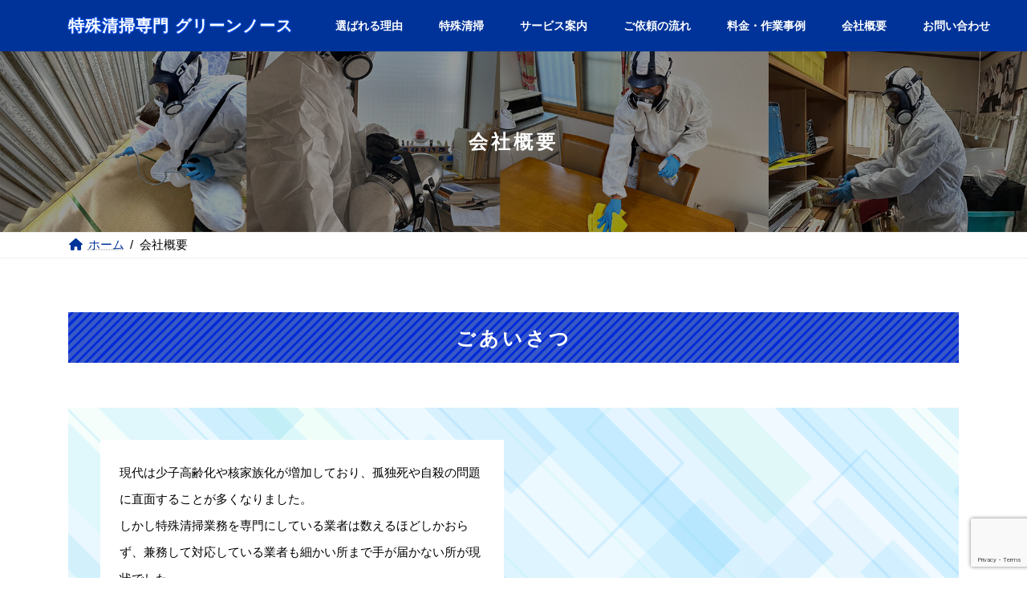

--- FILE ---
content_type: text/html; charset=UTF-8
request_url: https://green-north.net/company/
body_size: 13358
content:
<!DOCTYPE html>
<html dir="ltr" lang="ja" prefix="og: https://ogp.me/ns#">
<head>
<meta charset="utf-8">
<meta http-equiv="X-UA-Compatible" content="IE=edge">
<meta name="viewport" content="width=device-width, initial-scale=1">
<link rel="preconnect" href="https://fonts.googleapis.com"><link rel="preconnect" href="https://fonts.gstatic.com" crossorigin><link href="https://fonts.googleapis.com/css2?family=Jost:wght@600&display=swap&text=0123456789-" rel="stylesheet">
<meta name="keywords" content="静岡県,愛知県,静岡県愛知,特殊清掃,遺品整理,ゴミ屋敷片付け,孤独死,自殺現場,除菌,消臭,事件現場特殊清掃士,片付け,ペット消臭,孤独死,ゴミ屋敷,事件現場,清掃,コロナウイルス対策">
<!-- Google tag (gtag.js) --><script async src="https://www.googletagmanager.com/gtag/js?id=G-1RV4D254YX"></script><script>window.dataLayer = window.dataLayer || [];function gtag(){dataLayer.push(arguments);}gtag('js', new Date());gtag('config', 'G-1RV4D254YX');</script>
<title>会社概要 - 特殊清掃専門 グリーンノース</title>

		<!-- All in One SEO 4.8.5 - aioseo.com -->
	<meta name="description" content="ごあいさつ 現代は少子高齢化や核家族化が増加しており、孤独死や自殺の問題に直面することが多くなりました。しかし" />
	<meta name="robots" content="max-image-preview:large" />
	<link rel="canonical" href="https://green-north.net/company/" />
	<meta name="generator" content="All in One SEO (AIOSEO) 4.8.5" />
		<meta property="og:locale" content="ja_JP" />
		<meta property="og:site_name" content="特殊清掃専門 グリーンノース -" />
		<meta property="og:type" content="article" />
		<meta property="og:title" content="会社概要 - 特殊清掃専門 グリーンノース" />
		<meta property="og:description" content="ごあいさつ 現代は少子高齢化や核家族化が増加しており、孤独死や自殺の問題に直面することが多くなりました。しかし" />
		<meta property="og:url" content="https://green-north.net/company/" />
		<meta property="article:published_time" content="2022-12-14T00:29:40+00:00" />
		<meta property="article:modified_time" content="2025-02-25T08:01:30+00:00" />
		<meta name="twitter:card" content="summary_large_image" />
		<meta name="twitter:title" content="会社概要 - 特殊清掃専門 グリーンノース" />
		<meta name="twitter:description" content="ごあいさつ 現代は少子高齢化や核家族化が増加しており、孤独死や自殺の問題に直面することが多くなりました。しかし" />
		<script type="application/ld+json" class="aioseo-schema">
			{"@context":"https:\/\/schema.org","@graph":[{"@type":"BreadcrumbList","@id":"https:\/\/green-north.net\/company\/#breadcrumblist","itemListElement":[{"@type":"ListItem","@id":"https:\/\/green-north.net#listItem","position":1,"name":"\u30db\u30fc\u30e0","item":"https:\/\/green-north.net","nextItem":{"@type":"ListItem","@id":"https:\/\/green-north.net\/company\/#listItem","name":"\u4f1a\u793e\u6982\u8981"}},{"@type":"ListItem","@id":"https:\/\/green-north.net\/company\/#listItem","position":2,"name":"\u4f1a\u793e\u6982\u8981","previousItem":{"@type":"ListItem","@id":"https:\/\/green-north.net#listItem","name":"\u30db\u30fc\u30e0"}}]},{"@type":"Organization","@id":"https:\/\/green-north.net\/#organization","name":"\u7279\u6b8a\u6e05\u6383\u30b0\u30ea\u30fc\u30f3\u30ce\u30fc\u30b9","url":"https:\/\/green-north.net\/"},{"@type":"WebPage","@id":"https:\/\/green-north.net\/company\/#webpage","url":"https:\/\/green-north.net\/company\/","name":"\u4f1a\u793e\u6982\u8981 - \u7279\u6b8a\u6e05\u6383\u5c02\u9580 \u30b0\u30ea\u30fc\u30f3\u30ce\u30fc\u30b9","description":"\u3054\u3042\u3044\u3055\u3064 \u73fe\u4ee3\u306f\u5c11\u5b50\u9ad8\u9f62\u5316\u3084\u6838\u5bb6\u65cf\u5316\u304c\u5897\u52a0\u3057\u3066\u304a\u308a\u3001\u5b64\u72ec\u6b7b\u3084\u81ea\u6bba\u306e\u554f\u984c\u306b\u76f4\u9762\u3059\u308b\u3053\u3068\u304c\u591a\u304f\u306a\u308a\u307e\u3057\u305f\u3002\u3057\u304b\u3057","inLanguage":"ja","isPartOf":{"@id":"https:\/\/green-north.net\/#website"},"breadcrumb":{"@id":"https:\/\/green-north.net\/company\/#breadcrumblist"},"datePublished":"2022-12-14T09:29:40+09:00","dateModified":"2025-02-25T17:01:30+09:00"},{"@type":"WebSite","@id":"https:\/\/green-north.net\/#website","url":"https:\/\/green-north.net\/","name":"\u7279\u6b8a\u6e05\u6383\u30b0\u30ea\u30fc\u30f3\u30ce\u30fc\u30b9","inLanguage":"ja","publisher":{"@id":"https:\/\/green-north.net\/#organization"}}]}
		</script>
		<!-- All in One SEO -->

<link rel='dns-prefetch' href='//yubinbango.github.io' />
<link rel="alternate" type="application/rss+xml" title="特殊清掃専門 グリーンノース &raquo; フィード" href="https://green-north.net/feed/" />
<link rel="alternate" type="application/rss+xml" title="特殊清掃専門 グリーンノース &raquo; コメントフィード" href="https://green-north.net/comments/feed/" />
<link rel="alternate" title="oEmbed (JSON)" type="application/json+oembed" href="https://green-north.net/wp-json/oembed/1.0/embed?url=https%3A%2F%2Fgreen-north.net%2Fcompany%2F" />
<link rel="alternate" title="oEmbed (XML)" type="text/xml+oembed" href="https://green-north.net/wp-json/oembed/1.0/embed?url=https%3A%2F%2Fgreen-north.net%2Fcompany%2F&#038;format=xml" />
<style id='wp-img-auto-sizes-contain-inline-css' type='text/css'>
img:is([sizes=auto i],[sizes^="auto," i]){contain-intrinsic-size:3000px 1500px}
/*# sourceURL=wp-img-auto-sizes-contain-inline-css */
</style>
<link rel='stylesheet' id='vkExUnit_common_style-css' href='https://green-north.net/wp-content/plugins/vk-all-in-one-expansion-unit/assets/css/vkExUnit_style.css?ver=9.110.1.1' type='text/css' media='all' />
<style id='vkExUnit_common_style-inline-css' type='text/css'>
:root {--ver_page_top_button_url:url(https://green-north.net/wp-content/plugins/vk-all-in-one-expansion-unit/assets/images/to-top-btn-icon.svg);}@font-face {font-weight: normal;font-style: normal;font-family: "vk_sns";src: url("https://green-north.net/wp-content/plugins/vk-all-in-one-expansion-unit/inc/sns/icons/fonts/vk_sns.eot?-bq20cj");src: url("https://green-north.net/wp-content/plugins/vk-all-in-one-expansion-unit/inc/sns/icons/fonts/vk_sns.eot?#iefix-bq20cj") format("embedded-opentype"),url("https://green-north.net/wp-content/plugins/vk-all-in-one-expansion-unit/inc/sns/icons/fonts/vk_sns.woff?-bq20cj") format("woff"),url("https://green-north.net/wp-content/plugins/vk-all-in-one-expansion-unit/inc/sns/icons/fonts/vk_sns.ttf?-bq20cj") format("truetype"),url("https://green-north.net/wp-content/plugins/vk-all-in-one-expansion-unit/inc/sns/icons/fonts/vk_sns.svg?-bq20cj#vk_sns") format("svg");}
.veu_promotion-alert__content--text {border: 1px solid rgba(0,0,0,0.125);padding: 0.5em 1em;border-radius: var(--vk-size-radius);margin-bottom: var(--vk-margin-block-bottom);font-size: 0.875rem;}/* Alert Content部分に段落タグを入れた場合に最後の段落の余白を0にする */.veu_promotion-alert__content--text p:last-of-type{margin-bottom:0;margin-top: 0;}
/*# sourceURL=vkExUnit_common_style-inline-css */
</style>
<style id='wp-emoji-styles-inline-css' type='text/css'>

	img.wp-smiley, img.emoji {
		display: inline !important;
		border: none !important;
		box-shadow: none !important;
		height: 1em !important;
		width: 1em !important;
		margin: 0 0.07em !important;
		vertical-align: -0.1em !important;
		background: none !important;
		padding: 0 !important;
	}
/*# sourceURL=wp-emoji-styles-inline-css */
</style>
<style id='wp-block-library-inline-css' type='text/css'>
:root{--wp-block-synced-color:#7a00df;--wp-block-synced-color--rgb:122,0,223;--wp-bound-block-color:var(--wp-block-synced-color);--wp-editor-canvas-background:#ddd;--wp-admin-theme-color:#007cba;--wp-admin-theme-color--rgb:0,124,186;--wp-admin-theme-color-darker-10:#006ba1;--wp-admin-theme-color-darker-10--rgb:0,107,160.5;--wp-admin-theme-color-darker-20:#005a87;--wp-admin-theme-color-darker-20--rgb:0,90,135;--wp-admin-border-width-focus:2px}@media (min-resolution:192dpi){:root{--wp-admin-border-width-focus:1.5px}}.wp-element-button{cursor:pointer}:root .has-very-light-gray-background-color{background-color:#eee}:root .has-very-dark-gray-background-color{background-color:#313131}:root .has-very-light-gray-color{color:#eee}:root .has-very-dark-gray-color{color:#313131}:root .has-vivid-green-cyan-to-vivid-cyan-blue-gradient-background{background:linear-gradient(135deg,#00d084,#0693e3)}:root .has-purple-crush-gradient-background{background:linear-gradient(135deg,#34e2e4,#4721fb 50%,#ab1dfe)}:root .has-hazy-dawn-gradient-background{background:linear-gradient(135deg,#faaca8,#dad0ec)}:root .has-subdued-olive-gradient-background{background:linear-gradient(135deg,#fafae1,#67a671)}:root .has-atomic-cream-gradient-background{background:linear-gradient(135deg,#fdd79a,#004a59)}:root .has-nightshade-gradient-background{background:linear-gradient(135deg,#330968,#31cdcf)}:root .has-midnight-gradient-background{background:linear-gradient(135deg,#020381,#2874fc)}:root{--wp--preset--font-size--normal:16px;--wp--preset--font-size--huge:42px}.has-regular-font-size{font-size:1em}.has-larger-font-size{font-size:2.625em}.has-normal-font-size{font-size:var(--wp--preset--font-size--normal)}.has-huge-font-size{font-size:var(--wp--preset--font-size--huge)}.has-text-align-center{text-align:center}.has-text-align-left{text-align:left}.has-text-align-right{text-align:right}.has-fit-text{white-space:nowrap!important}#end-resizable-editor-section{display:none}.aligncenter{clear:both}.items-justified-left{justify-content:flex-start}.items-justified-center{justify-content:center}.items-justified-right{justify-content:flex-end}.items-justified-space-between{justify-content:space-between}.screen-reader-text{border:0;clip-path:inset(50%);height:1px;margin:-1px;overflow:hidden;padding:0;position:absolute;width:1px;word-wrap:normal!important}.screen-reader-text:focus{background-color:#ddd;clip-path:none;color:#444;display:block;font-size:1em;height:auto;left:5px;line-height:normal;padding:15px 23px 14px;text-decoration:none;top:5px;width:auto;z-index:100000}html :where(.has-border-color){border-style:solid}html :where([style*=border-top-color]){border-top-style:solid}html :where([style*=border-right-color]){border-right-style:solid}html :where([style*=border-bottom-color]){border-bottom-style:solid}html :where([style*=border-left-color]){border-left-style:solid}html :where([style*=border-width]){border-style:solid}html :where([style*=border-top-width]){border-top-style:solid}html :where([style*=border-right-width]){border-right-style:solid}html :where([style*=border-bottom-width]){border-bottom-style:solid}html :where([style*=border-left-width]){border-left-style:solid}html :where(img[class*=wp-image-]){height:auto;max-width:100%}:where(figure){margin:0 0 1em}html :where(.is-position-sticky){--wp-admin--admin-bar--position-offset:var(--wp-admin--admin-bar--height,0px)}@media screen and (max-width:600px){html :where(.is-position-sticky){--wp-admin--admin-bar--position-offset:0px}}
/* VK Color Palettes */:root{ --vk-color-primary:#003993}:root .has-vk-color-primary-color { color:var(--vk-color-primary); }:root .has-vk-color-primary-background-color { background-color:var(--vk-color-primary); }:root{ --vk-color-primary-dark:#002d75}:root .has-vk-color-primary-dark-color { color:var(--vk-color-primary-dark); }:root .has-vk-color-primary-dark-background-color { background-color:var(--vk-color-primary-dark); }:root{ --vk-color-primary-vivid:#003ea1}:root .has-vk-color-primary-vivid-color { color:var(--vk-color-primary-vivid); }:root .has-vk-color-primary-vivid-background-color { background-color:var(--vk-color-primary-vivid); }

/*# sourceURL=wp-block-library-inline-css */
</style><style id='global-styles-inline-css' type='text/css'>
:root{--wp--preset--aspect-ratio--square: 1;--wp--preset--aspect-ratio--4-3: 4/3;--wp--preset--aspect-ratio--3-4: 3/4;--wp--preset--aspect-ratio--3-2: 3/2;--wp--preset--aspect-ratio--2-3: 2/3;--wp--preset--aspect-ratio--16-9: 16/9;--wp--preset--aspect-ratio--9-16: 9/16;--wp--preset--color--black: #000000;--wp--preset--color--cyan-bluish-gray: #abb8c3;--wp--preset--color--white: #ffffff;--wp--preset--color--pale-pink: #f78da7;--wp--preset--color--vivid-red: #cf2e2e;--wp--preset--color--luminous-vivid-orange: #ff6900;--wp--preset--color--luminous-vivid-amber: #fcb900;--wp--preset--color--light-green-cyan: #7bdcb5;--wp--preset--color--vivid-green-cyan: #00d084;--wp--preset--color--pale-cyan-blue: #8ed1fc;--wp--preset--color--vivid-cyan-blue: #0693e3;--wp--preset--color--vivid-purple: #9b51e0;--wp--preset--gradient--vivid-cyan-blue-to-vivid-purple: linear-gradient(135deg,rgba(6,147,227,1) 0%,rgb(155,81,224) 100%);--wp--preset--gradient--light-green-cyan-to-vivid-green-cyan: linear-gradient(135deg,rgb(122,220,180) 0%,rgb(0,208,130) 100%);--wp--preset--gradient--luminous-vivid-amber-to-luminous-vivid-orange: linear-gradient(135deg,rgba(252,185,0,1) 0%,rgba(255,105,0,1) 100%);--wp--preset--gradient--luminous-vivid-orange-to-vivid-red: linear-gradient(135deg,rgba(255,105,0,1) 0%,rgb(207,46,46) 100%);--wp--preset--gradient--very-light-gray-to-cyan-bluish-gray: linear-gradient(135deg,rgb(238,238,238) 0%,rgb(169,184,195) 100%);--wp--preset--gradient--cool-to-warm-spectrum: linear-gradient(135deg,rgb(74,234,220) 0%,rgb(151,120,209) 20%,rgb(207,42,186) 40%,rgb(238,44,130) 60%,rgb(251,105,98) 80%,rgb(254,248,76) 100%);--wp--preset--gradient--blush-light-purple: linear-gradient(135deg,rgb(255,206,236) 0%,rgb(152,150,240) 100%);--wp--preset--gradient--blush-bordeaux: linear-gradient(135deg,rgb(254,205,165) 0%,rgb(254,45,45) 50%,rgb(107,0,62) 100%);--wp--preset--gradient--luminous-dusk: linear-gradient(135deg,rgb(255,203,112) 0%,rgb(199,81,192) 50%,rgb(65,88,208) 100%);--wp--preset--gradient--pale-ocean: linear-gradient(135deg,rgb(255,245,203) 0%,rgb(182,227,212) 50%,rgb(51,167,181) 100%);--wp--preset--gradient--electric-grass: linear-gradient(135deg,rgb(202,248,128) 0%,rgb(113,206,126) 100%);--wp--preset--gradient--midnight: linear-gradient(135deg,rgb(2,3,129) 0%,rgb(40,116,252) 100%);--wp--preset--gradient--vivid-green-cyan-to-vivid-cyan-blue: linear-gradient(135deg,rgba(0,208,132,1) 0%,rgba(6,147,227,1) 100%);--wp--preset--font-size--small: 14px;--wp--preset--font-size--medium: 20px;--wp--preset--font-size--large: 24px;--wp--preset--font-size--x-large: 42px;--wp--preset--font-size--regular: 16px;--wp--preset--font-size--huge: 36px;--wp--preset--spacing--20: 0.44rem;--wp--preset--spacing--30: 0.67rem;--wp--preset--spacing--40: 1rem;--wp--preset--spacing--50: 1.5rem;--wp--preset--spacing--60: 2.25rem;--wp--preset--spacing--70: 3.38rem;--wp--preset--spacing--80: 5.06rem;--wp--preset--shadow--natural: 6px 6px 9px rgba(0, 0, 0, 0.2);--wp--preset--shadow--deep: 12px 12px 50px rgba(0, 0, 0, 0.4);--wp--preset--shadow--sharp: 6px 6px 0px rgba(0, 0, 0, 0.2);--wp--preset--shadow--outlined: 6px 6px 0px -3px rgb(255, 255, 255), 6px 6px rgb(0, 0, 0);--wp--preset--shadow--crisp: 6px 6px 0px rgb(0, 0, 0);}:where(.is-layout-flex){gap: 0.5em;}:where(.is-layout-grid){gap: 0.5em;}body .is-layout-flex{display: flex;}.is-layout-flex{flex-wrap: wrap;align-items: center;}.is-layout-flex > :is(*, div){margin: 0;}body .is-layout-grid{display: grid;}.is-layout-grid > :is(*, div){margin: 0;}:where(.wp-block-columns.is-layout-flex){gap: 2em;}:where(.wp-block-columns.is-layout-grid){gap: 2em;}:where(.wp-block-post-template.is-layout-flex){gap: 1.25em;}:where(.wp-block-post-template.is-layout-grid){gap: 1.25em;}.has-black-color{color: var(--wp--preset--color--black) !important;}.has-cyan-bluish-gray-color{color: var(--wp--preset--color--cyan-bluish-gray) !important;}.has-white-color{color: var(--wp--preset--color--white) !important;}.has-pale-pink-color{color: var(--wp--preset--color--pale-pink) !important;}.has-vivid-red-color{color: var(--wp--preset--color--vivid-red) !important;}.has-luminous-vivid-orange-color{color: var(--wp--preset--color--luminous-vivid-orange) !important;}.has-luminous-vivid-amber-color{color: var(--wp--preset--color--luminous-vivid-amber) !important;}.has-light-green-cyan-color{color: var(--wp--preset--color--light-green-cyan) !important;}.has-vivid-green-cyan-color{color: var(--wp--preset--color--vivid-green-cyan) !important;}.has-pale-cyan-blue-color{color: var(--wp--preset--color--pale-cyan-blue) !important;}.has-vivid-cyan-blue-color{color: var(--wp--preset--color--vivid-cyan-blue) !important;}.has-vivid-purple-color{color: var(--wp--preset--color--vivid-purple) !important;}.has-black-background-color{background-color: var(--wp--preset--color--black) !important;}.has-cyan-bluish-gray-background-color{background-color: var(--wp--preset--color--cyan-bluish-gray) !important;}.has-white-background-color{background-color: var(--wp--preset--color--white) !important;}.has-pale-pink-background-color{background-color: var(--wp--preset--color--pale-pink) !important;}.has-vivid-red-background-color{background-color: var(--wp--preset--color--vivid-red) !important;}.has-luminous-vivid-orange-background-color{background-color: var(--wp--preset--color--luminous-vivid-orange) !important;}.has-luminous-vivid-amber-background-color{background-color: var(--wp--preset--color--luminous-vivid-amber) !important;}.has-light-green-cyan-background-color{background-color: var(--wp--preset--color--light-green-cyan) !important;}.has-vivid-green-cyan-background-color{background-color: var(--wp--preset--color--vivid-green-cyan) !important;}.has-pale-cyan-blue-background-color{background-color: var(--wp--preset--color--pale-cyan-blue) !important;}.has-vivid-cyan-blue-background-color{background-color: var(--wp--preset--color--vivid-cyan-blue) !important;}.has-vivid-purple-background-color{background-color: var(--wp--preset--color--vivid-purple) !important;}.has-black-border-color{border-color: var(--wp--preset--color--black) !important;}.has-cyan-bluish-gray-border-color{border-color: var(--wp--preset--color--cyan-bluish-gray) !important;}.has-white-border-color{border-color: var(--wp--preset--color--white) !important;}.has-pale-pink-border-color{border-color: var(--wp--preset--color--pale-pink) !important;}.has-vivid-red-border-color{border-color: var(--wp--preset--color--vivid-red) !important;}.has-luminous-vivid-orange-border-color{border-color: var(--wp--preset--color--luminous-vivid-orange) !important;}.has-luminous-vivid-amber-border-color{border-color: var(--wp--preset--color--luminous-vivid-amber) !important;}.has-light-green-cyan-border-color{border-color: var(--wp--preset--color--light-green-cyan) !important;}.has-vivid-green-cyan-border-color{border-color: var(--wp--preset--color--vivid-green-cyan) !important;}.has-pale-cyan-blue-border-color{border-color: var(--wp--preset--color--pale-cyan-blue) !important;}.has-vivid-cyan-blue-border-color{border-color: var(--wp--preset--color--vivid-cyan-blue) !important;}.has-vivid-purple-border-color{border-color: var(--wp--preset--color--vivid-purple) !important;}.has-vivid-cyan-blue-to-vivid-purple-gradient-background{background: var(--wp--preset--gradient--vivid-cyan-blue-to-vivid-purple) !important;}.has-light-green-cyan-to-vivid-green-cyan-gradient-background{background: var(--wp--preset--gradient--light-green-cyan-to-vivid-green-cyan) !important;}.has-luminous-vivid-amber-to-luminous-vivid-orange-gradient-background{background: var(--wp--preset--gradient--luminous-vivid-amber-to-luminous-vivid-orange) !important;}.has-luminous-vivid-orange-to-vivid-red-gradient-background{background: var(--wp--preset--gradient--luminous-vivid-orange-to-vivid-red) !important;}.has-very-light-gray-to-cyan-bluish-gray-gradient-background{background: var(--wp--preset--gradient--very-light-gray-to-cyan-bluish-gray) !important;}.has-cool-to-warm-spectrum-gradient-background{background: var(--wp--preset--gradient--cool-to-warm-spectrum) !important;}.has-blush-light-purple-gradient-background{background: var(--wp--preset--gradient--blush-light-purple) !important;}.has-blush-bordeaux-gradient-background{background: var(--wp--preset--gradient--blush-bordeaux) !important;}.has-luminous-dusk-gradient-background{background: var(--wp--preset--gradient--luminous-dusk) !important;}.has-pale-ocean-gradient-background{background: var(--wp--preset--gradient--pale-ocean) !important;}.has-electric-grass-gradient-background{background: var(--wp--preset--gradient--electric-grass) !important;}.has-midnight-gradient-background{background: var(--wp--preset--gradient--midnight) !important;}.has-small-font-size{font-size: var(--wp--preset--font-size--small) !important;}.has-medium-font-size{font-size: var(--wp--preset--font-size--medium) !important;}.has-large-font-size{font-size: var(--wp--preset--font-size--large) !important;}.has-x-large-font-size{font-size: var(--wp--preset--font-size--x-large) !important;}
/*# sourceURL=global-styles-inline-css */
</style>

<style id='classic-theme-styles-inline-css' type='text/css'>
/*! This file is auto-generated */
.wp-block-button__link{color:#fff;background-color:#32373c;border-radius:9999px;box-shadow:none;text-decoration:none;padding:calc(.667em + 2px) calc(1.333em + 2px);font-size:1.125em}.wp-block-file__button{background:#32373c;color:#fff;text-decoration:none}
/*# sourceURL=/wp-includes/css/classic-themes.min.css */
</style>
<link rel='stylesheet' id='contact-form-7-css' href='https://green-north.net/wp-content/plugins/contact-form-7/includes/css/styles.css?ver=6.1.1' type='text/css' media='all' />
<link rel='stylesheet' id='lightning-common-style-css' href='https://green-north.net/wp-content/themes/lightning/_g3/assets/css/style.css?ver=15.2.1' type='text/css' media='all' />
<style id='lightning-common-style-inline-css' type='text/css'>
/* Lightning */:root {--vk-color-primary:#003993;--vk-color-primary-dark:#002d75;--vk-color-primary-vivid:#003ea1;--g_nav_main_acc_icon_open_url:url(https://green-north.net/wp-content/themes/lightning/_g3/inc/vk-mobile-nav/package/images/vk-menu-acc-icon-open-black.svg);--g_nav_main_acc_icon_close_url: url(https://green-north.net/wp-content/themes/lightning/_g3/inc/vk-mobile-nav/package/images/vk-menu-close-black.svg);--g_nav_sub_acc_icon_open_url: url(https://green-north.net/wp-content/themes/lightning/_g3/inc/vk-mobile-nav/package/images/vk-menu-acc-icon-open-white.svg);--g_nav_sub_acc_icon_close_url: url(https://green-north.net/wp-content/themes/lightning/_g3/inc/vk-mobile-nav/package/images/vk-menu-close-white.svg);}
html{scroll-padding-top:var(--vk-size-admin-bar);}
/* vk-mobile-nav */:root {--vk-mobile-nav-menu-btn-bg-src: url("https://green-north.net/wp-content/themes/lightning/_g3/inc/vk-mobile-nav/package/images/vk-menu-btn-black.svg");--vk-mobile-nav-menu-btn-close-bg-src: url("https://green-north.net/wp-content/themes/lightning/_g3/inc/vk-mobile-nav/package/images/vk-menu-close-black.svg");--vk-menu-acc-icon-open-black-bg-src: url("https://green-north.net/wp-content/themes/lightning/_g3/inc/vk-mobile-nav/package/images/vk-menu-acc-icon-open-black.svg");--vk-menu-acc-icon-open-white-bg-src: url("https://green-north.net/wp-content/themes/lightning/_g3/inc/vk-mobile-nav/package/images/vk-menu-acc-icon-open-white.svg");--vk-menu-acc-icon-close-black-bg-src: url("https://green-north.net/wp-content/themes/lightning/_g3/inc/vk-mobile-nav/package/images/vk-menu-close-black.svg");--vk-menu-acc-icon-close-white-bg-src: url("https://green-north.net/wp-content/themes/lightning/_g3/inc/vk-mobile-nav/package/images/vk-menu-close-white.svg");}
/*# sourceURL=lightning-common-style-inline-css */
</style>
<link rel='stylesheet' id='lightning-design-style-css' href='https://green-north.net/wp-content/themes/lightning/_g3/design-skin/origin3/css/style.css?ver=15.2.1' type='text/css' media='all' />
<style id='lightning-design-style-inline-css' type='text/css'>
.tagcloud a:before { font-family: "Font Awesome 5 Free";content: "\f02b";font-weight: bold; }
/*# sourceURL=lightning-design-style-inline-css */
</style>
<link rel='stylesheet' id='vk-swiper-style-css' href='https://green-north.net/wp-content/themes/lightning/_g3/inc/vk-swiper/package/assets/css/swiper-bundle.min.css?ver=6.8.0' type='text/css' media='all' />
<link rel='stylesheet' id='vk-blog-card-css' href='https://green-north.net/wp-content/themes/lightning/_g3/inc/vk-wp-oembed-blog-card/package/css/blog-card.css?ver=6.9' type='text/css' media='all' />
<link rel='stylesheet' id='lightning-theme-style-css' href='https://green-north.net/wp-content/themes/lightning/style.css?ver=15.2.1' type='text/css' media='all' />
<link rel='stylesheet' id='vk-font-awesome-css' href='https://green-north.net/wp-content/themes/lightning/vendor/vektor-inc/font-awesome-versions/src/versions/6/css/all.min.css?ver=6.1.0' type='text/css' media='all' />
<link rel="https://api.w.org/" href="https://green-north.net/wp-json/" /><link rel="alternate" title="JSON" type="application/json" href="https://green-north.net/wp-json/wp/v2/pages/21" /><link rel="EditURI" type="application/rsd+xml" title="RSD" href="https://green-north.net/xmlrpc.php?rsd" />
<meta name="generator" content="WordPress 6.9" />
<link rel='shortlink' href='https://green-north.net/?p=21' />
<script src="https://cdn.jsdelivr.net/npm/medium-zoom@1.0.6/dist/medium-zoom.min.js"></script><link rel='stylesheet' id='add_google_fonts_Lato-css' href='//fonts.googleapis.com/css2?family=Lato%3Awght%40400%3B700&#038;display=swap&#038;subset=japanese&#038;ver=15.2.1' type='text/css' media='all' />
<link rel='stylesheet' id='add_google_fonts_noto_sans-css' href='//fonts.googleapis.com/css2?family=Noto+Sans+JP%3Awght%40400%3B700&#038;display=swap&#038;subset=japanese&#038;ver=15.2.1' type='text/css' media='all' />
</head>
<body class="wp-singular page-template-default page page-id-21 wp-embed-responsive wp-theme-lightning device-pc fa_v6_css post-name-company post-type-page">
<a class="skip-link screen-reader-text" href="#main">コンテンツへスキップ</a>
<a class="skip-link screen-reader-text" href="#vk-mobile-nav">ナビゲーションに移動</a>

<header id="site-header" class="site-header site-header--layout--nav-float">
		<div id="site-header-container" class="site-header-container container">

				<div class="site-header-logo" title="特殊清掃専門 グリーンノース│孤独死・事件現場の実績多数【静岡県・愛知県】">
		<a href="https://green-north.net/">
			<span>特殊清掃専門 グリーンノース</span>
		</a>
		</div>

		
		<nav id="global-nav" class="global-nav global-nav--layout--float-right"><ul id="menu-gnav" class="menu vk-menu-acc global-nav-list nav"><li id="menu-item-37" class="menu-item menu-item-type-post_type menu-item-object-page"><a href="https://green-north.net/adv/"><strong class="global-nav-name">選ばれる理由</strong></a></li>
<li id="menu-item-38" class="menu-item menu-item-type-post_type menu-item-object-page"><a href="https://green-north.net/special_clean/"><strong class="global-nav-name">特殊清掃</strong></a></li>
<li id="menu-item-39" class="menu-item menu-item-type-post_type menu-item-object-page"><a href="https://green-north.net/services/"><strong class="global-nav-name">サービス案内</strong></a></li>
<li id="menu-item-40" class="menu-item menu-item-type-post_type menu-item-object-page"><a href="https://green-north.net/flow/"><strong class="global-nav-name">ご依頼の流れ</strong></a></li>
<li id="menu-item-41" class="menu-item menu-item-type-post_type menu-item-object-page"><a href="https://green-north.net/prices/"><strong class="global-nav-name">料金・作業事例</strong></a></li>
<li id="menu-item-42" class="menu-item menu-item-type-post_type menu-item-object-page current-menu-item page_item page-item-21 current_page_item"><a href="https://green-north.net/company/"><strong class="global-nav-name">会社概要</strong></a></li>
<li id="menu-item-43" class="menu-item menu-item-type-post_type menu-item-object-page"><a href="https://green-north.net/contact/"><strong class="global-nav-name">お問い合わせ</strong></a></li>
</ul></nav>	</div>
	</header>

	<div class="page-header"><div class="page-header-inner container">
<h1 class="page-header-title">会社概要</h1></div></div><!-- [ /.page-header ] -->

	<!-- [ #breadcrumb ] --><div id="breadcrumb" class="breadcrumb"><div class="container"><ol class="breadcrumb-list" itemscope itemtype="https://schema.org/BreadcrumbList"><li class="breadcrumb-list__item breadcrumb-list__item--home" itemprop="itemListElement" itemscope itemtype="http://schema.org/ListItem"><a href="https://green-north.net" itemprop="item"><i class="fas fa-fw fa-home"></i><span itemprop="name">ホーム</span></a><meta itemprop="position" content="1" /></li><li class="breadcrumb-list__item" itemprop="itemListElement" itemscope itemtype="http://schema.org/ListItem"><span itemprop="name">会社概要</span><meta itemprop="position" content="2" /></li></ol></div></div><!-- [ /#breadcrumb ] -->


<div class="site-body">
				<div class="site-body-container container">
			<div class="main-section" id="main" role="main">
			
			<div id="post-21" class="entry entry-full post-21 page type-page status-publish hentry">

	
	
	
	<div class="entry-body">
				
<section class="ly_sec">
  <h1 class="el_sub_head">ごあいさつ</h1>
  <div class="md_blueStripeBg md_inner_padding">
  <div class="ly_flex ly_reverse ly_center">
      <div class="bl_flex_item text-center">
          <img decoding="async" src="https://green-north.net/images/owner.jpg" alt="鎌田 優一" width="320" height="320" loading="lazy">
      </div>
      <div class="bl_flex_item"><div class="bl_greetingWrap">
          <p class="el_greetingDesc">現代は少子高齢化や核家族化が増加しており、孤独死や自殺の問題に直面することが多くなりました。<br class="br">しかし特殊清掃業務を専門にしている業者は数えるほどしかおらず、兼務して対応している業者も細かい所まで手が届かない所が現状でした。</p>
          <p class="el_greetingDesc">そんななかで「私にできることがないか？」と考えたのが、特殊清掃を始めたきっかけになります。</p>
          <p class="el_greetingDesc">弊社はつねにお客様の立場やお気持ちを考え作業することを心がけています。<br class="br">作業前から作業後までお客様の気持ちを第一に考え、気持ちのサポートもできるよう考えています。</p>
          <p class="el_greetingDesc">「鎌田さんに依頼してよかった」</p>
          <p class="el_greetingDesc">会社は小さいですが、そんなひと言をいただけるよう特殊清掃という仕事に責任とプライドを持ち、常により良い技術提供できるよう心がけて作業させて頂きます。</p>
          <p class="el_ownerName"><span class="el_nameLabel">代表</span>鎌田 優一</p></div>
      </div>
  </div>
  </div>
  </section>
  <section class="ly_sec">
  <h1 class="el_sub_head">会社概要</h1>
  <table class="bl_table">
  <tbody>
  <tr>
  <th>事業所名</th>
  <td>特殊清掃グリーンノース</td>
  </tr>
  <tr>
  <th>代表者名</th>
  <td>鎌田 優一</td>
  </tr>
  <tr>
  <th>住所</th>
  <td>〒431-1304<br>
  静岡県浜松市浜名区細江町中川5058-15</td>
  </tr>
  <tr>
  <th>連絡先</th>
  <td>フリー：0120-144-668<br>携帯：080-7219-4466<br>FAX：053-543-4067</td>
  </tr>
  <tr>
      <th>許可</th>
      <td>
          <ul>
              <li>古物商: 静岡県公安委員会許可第 49130A000159</li>
              <li>産廃処理: 産業廃棄物収集運搬業許可第 02201237742 <!--02201226417--></li>
          </ul>
      </td>
  </tr>
  <tr>
      <th>商標登録</th>
      <td>有機消臭薬剤「グリッ臭」
          <ul>
              <li>商標登録第 6891449号</li>
              <li>商標登録第 6891450号</li>
          </ul>
      </td>
  </tr>
  <tr>
      <th>所属</th>
      <td>
          <ul>
              <li>一般社団法人遺品整理士認定協会</li>
              <li>特別賛助会員</li>
              <li>地区統括会員</li>
              <li>日本除菌消臭サービス協会</li>
          </ul>
      </td>
  </tr>
  <tr>
      <th>保有資格</th>
      <td>
          <ul>
              <li>事件現場特殊清掃士　CSC02947号</li>
              <li>遺品整理士　IS25186号</li>
              <li>遺品査定士　AM02162号</li>
              <li>消臭マイスター　M-0344号</li>
              <li>除菌マイスター　J-0180号　他</li>
          </ul>
      </td>
  </tr>
  <tr>
      <th>営業時間</th>
      <td>24時間365日対応可</td>
  </tr>
  </tbody>
  </table>
  <p class="">※なお、｢みどりの丘｣、｢グリッ臭｣は当社の登録商標です。</p>
  <p class="bl_pickup_info"><i class="fas fa-info-circle" aria-hidden="true"></i>当社は最大1億円保証の損害保険に加入しておりますので、安心してご利用いただけます。</p>
  <p class="el_headDesc">当社は特殊清掃・遺品整理に関わる各協会の認定資格を保有しています。<br class="br">
  基準に沿った清掃技術で、満足度の高いサービスを提供させていただきます。</p>
  <div class="qualification-image"><img decoding="async" src="https://green-north.net/wp-content/uploads/2023/09/licenses2.png" alt="9種の保有資格" width="607" height="238" loading="lazy" class="aligncenter">
  <img decoding="async" src="https://green-north.net/wp-content/uploads/2023/09/awards2.png" alt="9種の保有資格" width="1000" height="250" loading="lazy" class="aligncenter"></div>
  </div>
  </section>
  <section class="ly_sec">
  <h1 class="el_sub_head">アクセスマップ</h1>
  <div class="ggmap">
      <iframe src="https://www.google.com/maps/embed?pb=!1m18!1m12!1m3!1d13103.398126759816!2d137.66145146575897!3d34.809727249616024!2m3!1f0!2f0!3f0!3m2!1i1024!2i768!4f13.1!3m3!1m2!1s0x601b26a2e622d93d%3A0x1a61d6c5363012bb!2z44CSNDMxLTEzMDQg6Z2Z5bKh55yM5rWc5p2-5biC5YyX5Yy657Sw5rGf55S65Lit5bed77yV77yQ77yV77yY4oiS77yR77yV!5e0!3m2!1sja!2sjp!4v1646119753903!5m2!1sja!2sjp" width="100%" height="420" style="border:solid 2px #ddd;" allowfullscreen="" loading="lazy"></iframe>
  </div>
  </section>
			</div>

	
	
	
	
		
	
</div><!-- [ /#post-21 ] -->

	
		
		
		
		
	

					</div><!-- [ /.main-section ] -->

		
	</div><!-- [ /.site-body-container ] -->

	
</div><!-- [ /.site-body ] -->


<section class="ly_top_sec md_blueStripeBg">
<div class="container">
<div class="bl_lineBox" style="margin-bottom: 40px;">
<h2>公式LINE登録で<span class="d-inline-block">お見積り対応！</span></h2>
<p>ただいま、グリーンノース（みどりの丘）公式LINEをおともだち登録いただき写メを頂ければお見積りが可能です！<br>お見積り希望の方はご登録お願いします。</p>
<p class="text-center"><a href="https://lin.ee/gQ5o4xp" target="_blank" rel="noopener"><img src="https://scdn.line-apps.com/n/line_add_friends/btn/ja.png" alt="友だち追加" height="36" border="0"></a></p>
	</div>
	</div>
</section>
<section class="ly_top_sec md_lightblue_bg">
<div class="bl_closeBanner">
 <img src="https://green-north.net/images/close_man.png" alt="防護服を着た代表" width="240" height="320" loading="lazy" class="el_closeImg">
	<div class="bl_close_desc">
		<h2>無料相談実施中！<span class="spbr">特殊清掃は当社にお任せください！</span></h2>
		<div class="bl_close_innerBox">
			<p class="el_closeLead"><span class="md_text_red">ご相談・お見積り無料！</span><span class="spbr">お気軽にお問い合わせください。</span></p>
			<div class="bl_closeNum"><img src="https://green-north.net/images/freedial_icon.png" alt="" width="40" height="40" loading="lazy"><a href="tel:0120144668" class="el_closeNumber">0120-144-668</a></div>
			<div class="bl_closeMail">
				<p class="p">お問い合わせは<span class="md_text_red spbr">24時間365日対応！</span></p>
				<a href="https://green-north.net/contact" class="el_closeBtn">メール相談はこちら　→</a>
			</div>
		</div>
	</div>
</div>
</section>
<footer class="site-footer">

			<nav class="footer-nav"><div class="container"><ul id="menu-footnav" class="menu footer-nav-list nav nav--line"><li id="menu-item-427" class="menu-item menu-item-type-custom menu-item-object-custom menu-item-427"><a href="https://green-north.net/category/achievement/">実績</a></li>
<li id="menu-item-610" class="menu-item menu-item-type-custom menu-item-object-custom menu-item-610"><a href="https://green-north.net/category/information/">お知らせ</a></li>
<li id="menu-item-46" class="menu-item menu-item-type-post_type menu-item-object-page menu-item-46"><a href="https://green-north.net/policy/">プライバシーポリシー</a></li>
<li id="menu-item-47" class="menu-item menu-item-type-post_type menu-item-object-page menu-item-47"><a href="https://green-north.net/sitemap/">サイトマップ</a></li>
<li id="menu-item-659" class="menu-item menu-item-type-custom menu-item-object-custom menu-item-659"><a href="https://www.midori-oka.com/">運営会社サイト</a></li>
</ul></div></nav>		
		
	
	<div class="site-footer-copyright">
			<div class="container sectionBox copySection text-center">
				© 2023 特殊清掃グリーンノース.
			</div>
	</div>
	<script src="https://cdnjs.cloudflare.com/ajax/libs/Swiper/8.4.5/swiper-bundle.min.js" integrity="sha512-wdUM0BxMyMC/Yem1RWDiIiXA6ssXMoxypihVEwxDc+ftznGeRu4s9Fmxl8PthpxOh5CQ0eqjqw1Q8ScgNA1moQ==" crossorigin="anonymous" referrerpolicy="no-referrer"></script>
	<script>
	let swiper;
    window.addEventListener('resize', function(){
        var w = window.innerWidth;
        if (w <= 768) {
            if (swiper) {
                return;
            } else {
                swiper = new Swiper('.works_flex', {
					breakpoints: {
						768: {slidesPerView: 3},
					},
					speed: 1000,
					centeredSlides : true,
					loop: true,
					autoplay:{delay: 4000,},
				});
            }
        } else {
            if (swiper) {
                swiper.destroy();
                swiper = undefined;
            } 
        } 
    });
</script>
</footer> 
<div id="vk-mobile-nav-menu-btn" class="vk-mobile-nav-menu-btn">MENU</div><div class="vk-mobile-nav vk-mobile-nav-drop-in" id="vk-mobile-nav"><nav class="vk-mobile-nav-menu-outer" role="navigation"><ul id="menu-gnav-1" class="vk-menu-acc menu"><li id="menu-item-37" class="menu-item menu-item-type-post_type menu-item-object-page menu-item-37"><a href="https://green-north.net/adv/">選ばれる理由</a></li>
<li id="menu-item-38" class="menu-item menu-item-type-post_type menu-item-object-page menu-item-38"><a href="https://green-north.net/special_clean/">特殊清掃</a></li>
<li id="menu-item-39" class="menu-item menu-item-type-post_type menu-item-object-page menu-item-39"><a href="https://green-north.net/services/">サービス案内</a></li>
<li id="menu-item-40" class="menu-item menu-item-type-post_type menu-item-object-page menu-item-40"><a href="https://green-north.net/flow/">ご依頼の流れ</a></li>
<li id="menu-item-41" class="menu-item menu-item-type-post_type menu-item-object-page menu-item-41"><a href="https://green-north.net/prices/">料金・作業事例</a></li>
<li id="menu-item-42" class="menu-item menu-item-type-post_type menu-item-object-page current-menu-item page_item page-item-21 current_page_item menu-item-42"><a href="https://green-north.net/company/" aria-current="page">会社概要</a></li>
<li id="menu-item-43" class="menu-item menu-item-type-post_type menu-item-object-page menu-item-43"><a href="https://green-north.net/contact/">お問い合わせ</a></li>
</ul></nav></div>
<script type="speculationrules">
{"prefetch":[{"source":"document","where":{"and":[{"href_matches":"/*"},{"not":{"href_matches":["/wp-*.php","/wp-admin/*","/wp-content/uploads/*","/wp-content/*","/wp-content/plugins/*","/wp-content/themes/lightning/*","/wp-content/themes/lightning/_g3/*","/*\\?(.+)"]}},{"not":{"selector_matches":"a[rel~=\"nofollow\"]"}},{"not":{"selector_matches":".no-prefetch, .no-prefetch a"}}]},"eagerness":"conservative"}]}
</script>

<script>
mediumZoom(document.querySelectorAll(".qualification-image > img"), {
	margin: 24,
	background: "#292d3d",
	scrollOffset: 0,
});
</script>
<a href="#top" id="page_top" class="page_top_btn">PAGE TOP</a><script type="text/javascript" src="https://yubinbango.github.io/yubinbango/yubinbango.js" id="yubinbango-js"></script>
<script type="text/javascript" src="https://green-north.net/wp-includes/js/dist/hooks.min.js?ver=dd5603f07f9220ed27f1" id="wp-hooks-js"></script>
<script type="text/javascript" src="https://green-north.net/wp-includes/js/dist/i18n.min.js?ver=c26c3dc7bed366793375" id="wp-i18n-js"></script>
<script type="text/javascript" id="wp-i18n-js-after">
/* <![CDATA[ */
wp.i18n.setLocaleData( { 'text direction\u0004ltr': [ 'ltr' ] } );
wp.i18n.setLocaleData( { 'text direction\u0004ltr': [ 'ltr' ] } );
//# sourceURL=wp-i18n-js-after
/* ]]> */
</script>
<script type="text/javascript" src="https://green-north.net/wp-content/plugins/contact-form-7/includes/swv/js/index.js?ver=6.1.1" id="swv-js"></script>
<script type="text/javascript" id="contact-form-7-js-translations">
/* <![CDATA[ */
( function( domain, translations ) {
	var localeData = translations.locale_data[ domain ] || translations.locale_data.messages;
	localeData[""].domain = domain;
	wp.i18n.setLocaleData( localeData, domain );
} )( "contact-form-7", {"translation-revision-date":"2025-08-05 08:50:03+0000","generator":"GlotPress\/4.0.1","domain":"messages","locale_data":{"messages":{"":{"domain":"messages","plural-forms":"nplurals=1; plural=0;","lang":"ja_JP"},"This contact form is placed in the wrong place.":["\u3053\u306e\u30b3\u30f3\u30bf\u30af\u30c8\u30d5\u30a9\u30fc\u30e0\u306f\u9593\u9055\u3063\u305f\u4f4d\u7f6e\u306b\u7f6e\u304b\u308c\u3066\u3044\u307e\u3059\u3002"],"Error:":["\u30a8\u30e9\u30fc:"]}},"comment":{"reference":"includes\/js\/index.js"}} );
//# sourceURL=contact-form-7-js-translations
/* ]]> */
</script>
<script type="text/javascript" id="contact-form-7-js-before">
/* <![CDATA[ */
var wpcf7 = {
    "api": {
        "root": "https:\/\/green-north.net\/wp-json\/",
        "namespace": "contact-form-7\/v1"
    }
};
//# sourceURL=contact-form-7-js-before
/* ]]> */
</script>
<script type="text/javascript" src="https://green-north.net/wp-content/plugins/contact-form-7/includes/js/index.js?ver=6.1.1" id="contact-form-7-js"></script>
<script type="text/javascript" id="vkExUnit_master-js-js-extra">
/* <![CDATA[ */
var vkExOpt = {"ajax_url":"https://green-north.net/wp-admin/admin-ajax.php","homeUrl":"https://green-north.net/"};
//# sourceURL=vkExUnit_master-js-js-extra
/* ]]> */
</script>
<script type="text/javascript" src="https://green-north.net/wp-content/plugins/vk-all-in-one-expansion-unit/assets/js/all.min.js?ver=9.110.1.1" id="vkExUnit_master-js-js"></script>
<script type="text/javascript" src="https://green-north.net/wp-content/themes/lightning/_g3/inc/vk-swiper/package/assets/js/swiper-bundle.min.js?ver=6.8.0" id="vk-swiper-script-js"></script>
<script type="text/javascript" id="vk-swiper-script-js-after">
/* <![CDATA[ */
var lightning_swiper = new Swiper('.lightning_swiper-container', {"slidesPerView":1,"spaceBetween":0,"loop":true,"autoplay":{"delay":"4000"},"pagination":{"el":".swiper-pagination","clickable":true},"navigation":{"nextEl":".swiper-button-next","prevEl":".swiper-button-prev"},"effect":"slide"});
//# sourceURL=vk-swiper-script-js-after
/* ]]> */
</script>
<script type="text/javascript" id="lightning-js-js-extra">
/* <![CDATA[ */
var lightningOpt = {"header_scrool":"1","add_header_offset_margin":"1"};
//# sourceURL=lightning-js-js-extra
/* ]]> */
</script>
<script type="text/javascript" src="https://green-north.net/wp-content/themes/lightning/_g3/assets/js/main.js?ver=15.2.1" id="lightning-js-js"></script>
<script type="text/javascript" src="https://green-north.net/wp-content/plugins/vk-all-in-one-expansion-unit/inc/smooth-scroll/js/smooth-scroll.min.js?ver=9.110.1.1" id="smooth-scroll-js-js"></script>
<script type="text/javascript" src="https://www.google.com/recaptcha/api.js?render=6Lftjj8nAAAAACYTHFsB9wi1D4-wAOEKUrd0M3Pk&amp;ver=3.0" id="google-recaptcha-js"></script>
<script type="text/javascript" src="https://green-north.net/wp-includes/js/dist/vendor/wp-polyfill.min.js?ver=3.15.0" id="wp-polyfill-js"></script>
<script type="text/javascript" id="wpcf7-recaptcha-js-before">
/* <![CDATA[ */
var wpcf7_recaptcha = {
    "sitekey": "6Lftjj8nAAAAACYTHFsB9wi1D4-wAOEKUrd0M3Pk",
    "actions": {
        "homepage": "homepage",
        "contactform": "contactform"
    }
};
//# sourceURL=wpcf7-recaptcha-js-before
/* ]]> */
</script>
<script type="text/javascript" src="https://green-north.net/wp-content/plugins/contact-form-7/modules/recaptcha/index.js?ver=6.1.1" id="wpcf7-recaptcha-js"></script>
<script id="wp-emoji-settings" type="application/json">
{"baseUrl":"https://s.w.org/images/core/emoji/17.0.2/72x72/","ext":".png","svgUrl":"https://s.w.org/images/core/emoji/17.0.2/svg/","svgExt":".svg","source":{"concatemoji":"https://green-north.net/wp-includes/js/wp-emoji-release.min.js?ver=6.9"}}
</script>
<script type="module">
/* <![CDATA[ */
/*! This file is auto-generated */
const a=JSON.parse(document.getElementById("wp-emoji-settings").textContent),o=(window._wpemojiSettings=a,"wpEmojiSettingsSupports"),s=["flag","emoji"];function i(e){try{var t={supportTests:e,timestamp:(new Date).valueOf()};sessionStorage.setItem(o,JSON.stringify(t))}catch(e){}}function c(e,t,n){e.clearRect(0,0,e.canvas.width,e.canvas.height),e.fillText(t,0,0);t=new Uint32Array(e.getImageData(0,0,e.canvas.width,e.canvas.height).data);e.clearRect(0,0,e.canvas.width,e.canvas.height),e.fillText(n,0,0);const a=new Uint32Array(e.getImageData(0,0,e.canvas.width,e.canvas.height).data);return t.every((e,t)=>e===a[t])}function p(e,t){e.clearRect(0,0,e.canvas.width,e.canvas.height),e.fillText(t,0,0);var n=e.getImageData(16,16,1,1);for(let e=0;e<n.data.length;e++)if(0!==n.data[e])return!1;return!0}function u(e,t,n,a){switch(t){case"flag":return n(e,"\ud83c\udff3\ufe0f\u200d\u26a7\ufe0f","\ud83c\udff3\ufe0f\u200b\u26a7\ufe0f")?!1:!n(e,"\ud83c\udde8\ud83c\uddf6","\ud83c\udde8\u200b\ud83c\uddf6")&&!n(e,"\ud83c\udff4\udb40\udc67\udb40\udc62\udb40\udc65\udb40\udc6e\udb40\udc67\udb40\udc7f","\ud83c\udff4\u200b\udb40\udc67\u200b\udb40\udc62\u200b\udb40\udc65\u200b\udb40\udc6e\u200b\udb40\udc67\u200b\udb40\udc7f");case"emoji":return!a(e,"\ud83e\u1fac8")}return!1}function f(e,t,n,a){let r;const o=(r="undefined"!=typeof WorkerGlobalScope&&self instanceof WorkerGlobalScope?new OffscreenCanvas(300,150):document.createElement("canvas")).getContext("2d",{willReadFrequently:!0}),s=(o.textBaseline="top",o.font="600 32px Arial",{});return e.forEach(e=>{s[e]=t(o,e,n,a)}),s}function r(e){var t=document.createElement("script");t.src=e,t.defer=!0,document.head.appendChild(t)}a.supports={everything:!0,everythingExceptFlag:!0},new Promise(t=>{let n=function(){try{var e=JSON.parse(sessionStorage.getItem(o));if("object"==typeof e&&"number"==typeof e.timestamp&&(new Date).valueOf()<e.timestamp+604800&&"object"==typeof e.supportTests)return e.supportTests}catch(e){}return null}();if(!n){if("undefined"!=typeof Worker&&"undefined"!=typeof OffscreenCanvas&&"undefined"!=typeof URL&&URL.createObjectURL&&"undefined"!=typeof Blob)try{var e="postMessage("+f.toString()+"("+[JSON.stringify(s),u.toString(),c.toString(),p.toString()].join(",")+"));",a=new Blob([e],{type:"text/javascript"});const r=new Worker(URL.createObjectURL(a),{name:"wpTestEmojiSupports"});return void(r.onmessage=e=>{i(n=e.data),r.terminate(),t(n)})}catch(e){}i(n=f(s,u,c,p))}t(n)}).then(e=>{for(const n in e)a.supports[n]=e[n],a.supports.everything=a.supports.everything&&a.supports[n],"flag"!==n&&(a.supports.everythingExceptFlag=a.supports.everythingExceptFlag&&a.supports[n]);var t;a.supports.everythingExceptFlag=a.supports.everythingExceptFlag&&!a.supports.flag,a.supports.everything||((t=a.source||{}).concatemoji?r(t.concatemoji):t.wpemoji&&t.twemoji&&(r(t.twemoji),r(t.wpemoji)))});
//# sourceURL=https://green-north.net/wp-includes/js/wp-emoji-loader.min.js
/* ]]> */
</script>
</body>
</html>

--- FILE ---
content_type: text/html; charset=utf-8
request_url: https://www.google.com/recaptcha/api2/anchor?ar=1&k=6Lftjj8nAAAAACYTHFsB9wi1D4-wAOEKUrd0M3Pk&co=aHR0cHM6Ly9ncmVlbi1ub3J0aC5uZXQ6NDQz&hl=en&v=PoyoqOPhxBO7pBk68S4YbpHZ&size=invisible&anchor-ms=20000&execute-ms=30000&cb=5qasqamo8kq
body_size: 48833
content:
<!DOCTYPE HTML><html dir="ltr" lang="en"><head><meta http-equiv="Content-Type" content="text/html; charset=UTF-8">
<meta http-equiv="X-UA-Compatible" content="IE=edge">
<title>reCAPTCHA</title>
<style type="text/css">
/* cyrillic-ext */
@font-face {
  font-family: 'Roboto';
  font-style: normal;
  font-weight: 400;
  font-stretch: 100%;
  src: url(//fonts.gstatic.com/s/roboto/v48/KFO7CnqEu92Fr1ME7kSn66aGLdTylUAMa3GUBHMdazTgWw.woff2) format('woff2');
  unicode-range: U+0460-052F, U+1C80-1C8A, U+20B4, U+2DE0-2DFF, U+A640-A69F, U+FE2E-FE2F;
}
/* cyrillic */
@font-face {
  font-family: 'Roboto';
  font-style: normal;
  font-weight: 400;
  font-stretch: 100%;
  src: url(//fonts.gstatic.com/s/roboto/v48/KFO7CnqEu92Fr1ME7kSn66aGLdTylUAMa3iUBHMdazTgWw.woff2) format('woff2');
  unicode-range: U+0301, U+0400-045F, U+0490-0491, U+04B0-04B1, U+2116;
}
/* greek-ext */
@font-face {
  font-family: 'Roboto';
  font-style: normal;
  font-weight: 400;
  font-stretch: 100%;
  src: url(//fonts.gstatic.com/s/roboto/v48/KFO7CnqEu92Fr1ME7kSn66aGLdTylUAMa3CUBHMdazTgWw.woff2) format('woff2');
  unicode-range: U+1F00-1FFF;
}
/* greek */
@font-face {
  font-family: 'Roboto';
  font-style: normal;
  font-weight: 400;
  font-stretch: 100%;
  src: url(//fonts.gstatic.com/s/roboto/v48/KFO7CnqEu92Fr1ME7kSn66aGLdTylUAMa3-UBHMdazTgWw.woff2) format('woff2');
  unicode-range: U+0370-0377, U+037A-037F, U+0384-038A, U+038C, U+038E-03A1, U+03A3-03FF;
}
/* math */
@font-face {
  font-family: 'Roboto';
  font-style: normal;
  font-weight: 400;
  font-stretch: 100%;
  src: url(//fonts.gstatic.com/s/roboto/v48/KFO7CnqEu92Fr1ME7kSn66aGLdTylUAMawCUBHMdazTgWw.woff2) format('woff2');
  unicode-range: U+0302-0303, U+0305, U+0307-0308, U+0310, U+0312, U+0315, U+031A, U+0326-0327, U+032C, U+032F-0330, U+0332-0333, U+0338, U+033A, U+0346, U+034D, U+0391-03A1, U+03A3-03A9, U+03B1-03C9, U+03D1, U+03D5-03D6, U+03F0-03F1, U+03F4-03F5, U+2016-2017, U+2034-2038, U+203C, U+2040, U+2043, U+2047, U+2050, U+2057, U+205F, U+2070-2071, U+2074-208E, U+2090-209C, U+20D0-20DC, U+20E1, U+20E5-20EF, U+2100-2112, U+2114-2115, U+2117-2121, U+2123-214F, U+2190, U+2192, U+2194-21AE, U+21B0-21E5, U+21F1-21F2, U+21F4-2211, U+2213-2214, U+2216-22FF, U+2308-230B, U+2310, U+2319, U+231C-2321, U+2336-237A, U+237C, U+2395, U+239B-23B7, U+23D0, U+23DC-23E1, U+2474-2475, U+25AF, U+25B3, U+25B7, U+25BD, U+25C1, U+25CA, U+25CC, U+25FB, U+266D-266F, U+27C0-27FF, U+2900-2AFF, U+2B0E-2B11, U+2B30-2B4C, U+2BFE, U+3030, U+FF5B, U+FF5D, U+1D400-1D7FF, U+1EE00-1EEFF;
}
/* symbols */
@font-face {
  font-family: 'Roboto';
  font-style: normal;
  font-weight: 400;
  font-stretch: 100%;
  src: url(//fonts.gstatic.com/s/roboto/v48/KFO7CnqEu92Fr1ME7kSn66aGLdTylUAMaxKUBHMdazTgWw.woff2) format('woff2');
  unicode-range: U+0001-000C, U+000E-001F, U+007F-009F, U+20DD-20E0, U+20E2-20E4, U+2150-218F, U+2190, U+2192, U+2194-2199, U+21AF, U+21E6-21F0, U+21F3, U+2218-2219, U+2299, U+22C4-22C6, U+2300-243F, U+2440-244A, U+2460-24FF, U+25A0-27BF, U+2800-28FF, U+2921-2922, U+2981, U+29BF, U+29EB, U+2B00-2BFF, U+4DC0-4DFF, U+FFF9-FFFB, U+10140-1018E, U+10190-1019C, U+101A0, U+101D0-101FD, U+102E0-102FB, U+10E60-10E7E, U+1D2C0-1D2D3, U+1D2E0-1D37F, U+1F000-1F0FF, U+1F100-1F1AD, U+1F1E6-1F1FF, U+1F30D-1F30F, U+1F315, U+1F31C, U+1F31E, U+1F320-1F32C, U+1F336, U+1F378, U+1F37D, U+1F382, U+1F393-1F39F, U+1F3A7-1F3A8, U+1F3AC-1F3AF, U+1F3C2, U+1F3C4-1F3C6, U+1F3CA-1F3CE, U+1F3D4-1F3E0, U+1F3ED, U+1F3F1-1F3F3, U+1F3F5-1F3F7, U+1F408, U+1F415, U+1F41F, U+1F426, U+1F43F, U+1F441-1F442, U+1F444, U+1F446-1F449, U+1F44C-1F44E, U+1F453, U+1F46A, U+1F47D, U+1F4A3, U+1F4B0, U+1F4B3, U+1F4B9, U+1F4BB, U+1F4BF, U+1F4C8-1F4CB, U+1F4D6, U+1F4DA, U+1F4DF, U+1F4E3-1F4E6, U+1F4EA-1F4ED, U+1F4F7, U+1F4F9-1F4FB, U+1F4FD-1F4FE, U+1F503, U+1F507-1F50B, U+1F50D, U+1F512-1F513, U+1F53E-1F54A, U+1F54F-1F5FA, U+1F610, U+1F650-1F67F, U+1F687, U+1F68D, U+1F691, U+1F694, U+1F698, U+1F6AD, U+1F6B2, U+1F6B9-1F6BA, U+1F6BC, U+1F6C6-1F6CF, U+1F6D3-1F6D7, U+1F6E0-1F6EA, U+1F6F0-1F6F3, U+1F6F7-1F6FC, U+1F700-1F7FF, U+1F800-1F80B, U+1F810-1F847, U+1F850-1F859, U+1F860-1F887, U+1F890-1F8AD, U+1F8B0-1F8BB, U+1F8C0-1F8C1, U+1F900-1F90B, U+1F93B, U+1F946, U+1F984, U+1F996, U+1F9E9, U+1FA00-1FA6F, U+1FA70-1FA7C, U+1FA80-1FA89, U+1FA8F-1FAC6, U+1FACE-1FADC, U+1FADF-1FAE9, U+1FAF0-1FAF8, U+1FB00-1FBFF;
}
/* vietnamese */
@font-face {
  font-family: 'Roboto';
  font-style: normal;
  font-weight: 400;
  font-stretch: 100%;
  src: url(//fonts.gstatic.com/s/roboto/v48/KFO7CnqEu92Fr1ME7kSn66aGLdTylUAMa3OUBHMdazTgWw.woff2) format('woff2');
  unicode-range: U+0102-0103, U+0110-0111, U+0128-0129, U+0168-0169, U+01A0-01A1, U+01AF-01B0, U+0300-0301, U+0303-0304, U+0308-0309, U+0323, U+0329, U+1EA0-1EF9, U+20AB;
}
/* latin-ext */
@font-face {
  font-family: 'Roboto';
  font-style: normal;
  font-weight: 400;
  font-stretch: 100%;
  src: url(//fonts.gstatic.com/s/roboto/v48/KFO7CnqEu92Fr1ME7kSn66aGLdTylUAMa3KUBHMdazTgWw.woff2) format('woff2');
  unicode-range: U+0100-02BA, U+02BD-02C5, U+02C7-02CC, U+02CE-02D7, U+02DD-02FF, U+0304, U+0308, U+0329, U+1D00-1DBF, U+1E00-1E9F, U+1EF2-1EFF, U+2020, U+20A0-20AB, U+20AD-20C0, U+2113, U+2C60-2C7F, U+A720-A7FF;
}
/* latin */
@font-face {
  font-family: 'Roboto';
  font-style: normal;
  font-weight: 400;
  font-stretch: 100%;
  src: url(//fonts.gstatic.com/s/roboto/v48/KFO7CnqEu92Fr1ME7kSn66aGLdTylUAMa3yUBHMdazQ.woff2) format('woff2');
  unicode-range: U+0000-00FF, U+0131, U+0152-0153, U+02BB-02BC, U+02C6, U+02DA, U+02DC, U+0304, U+0308, U+0329, U+2000-206F, U+20AC, U+2122, U+2191, U+2193, U+2212, U+2215, U+FEFF, U+FFFD;
}
/* cyrillic-ext */
@font-face {
  font-family: 'Roboto';
  font-style: normal;
  font-weight: 500;
  font-stretch: 100%;
  src: url(//fonts.gstatic.com/s/roboto/v48/KFO7CnqEu92Fr1ME7kSn66aGLdTylUAMa3GUBHMdazTgWw.woff2) format('woff2');
  unicode-range: U+0460-052F, U+1C80-1C8A, U+20B4, U+2DE0-2DFF, U+A640-A69F, U+FE2E-FE2F;
}
/* cyrillic */
@font-face {
  font-family: 'Roboto';
  font-style: normal;
  font-weight: 500;
  font-stretch: 100%;
  src: url(//fonts.gstatic.com/s/roboto/v48/KFO7CnqEu92Fr1ME7kSn66aGLdTylUAMa3iUBHMdazTgWw.woff2) format('woff2');
  unicode-range: U+0301, U+0400-045F, U+0490-0491, U+04B0-04B1, U+2116;
}
/* greek-ext */
@font-face {
  font-family: 'Roboto';
  font-style: normal;
  font-weight: 500;
  font-stretch: 100%;
  src: url(//fonts.gstatic.com/s/roboto/v48/KFO7CnqEu92Fr1ME7kSn66aGLdTylUAMa3CUBHMdazTgWw.woff2) format('woff2');
  unicode-range: U+1F00-1FFF;
}
/* greek */
@font-face {
  font-family: 'Roboto';
  font-style: normal;
  font-weight: 500;
  font-stretch: 100%;
  src: url(//fonts.gstatic.com/s/roboto/v48/KFO7CnqEu92Fr1ME7kSn66aGLdTylUAMa3-UBHMdazTgWw.woff2) format('woff2');
  unicode-range: U+0370-0377, U+037A-037F, U+0384-038A, U+038C, U+038E-03A1, U+03A3-03FF;
}
/* math */
@font-face {
  font-family: 'Roboto';
  font-style: normal;
  font-weight: 500;
  font-stretch: 100%;
  src: url(//fonts.gstatic.com/s/roboto/v48/KFO7CnqEu92Fr1ME7kSn66aGLdTylUAMawCUBHMdazTgWw.woff2) format('woff2');
  unicode-range: U+0302-0303, U+0305, U+0307-0308, U+0310, U+0312, U+0315, U+031A, U+0326-0327, U+032C, U+032F-0330, U+0332-0333, U+0338, U+033A, U+0346, U+034D, U+0391-03A1, U+03A3-03A9, U+03B1-03C9, U+03D1, U+03D5-03D6, U+03F0-03F1, U+03F4-03F5, U+2016-2017, U+2034-2038, U+203C, U+2040, U+2043, U+2047, U+2050, U+2057, U+205F, U+2070-2071, U+2074-208E, U+2090-209C, U+20D0-20DC, U+20E1, U+20E5-20EF, U+2100-2112, U+2114-2115, U+2117-2121, U+2123-214F, U+2190, U+2192, U+2194-21AE, U+21B0-21E5, U+21F1-21F2, U+21F4-2211, U+2213-2214, U+2216-22FF, U+2308-230B, U+2310, U+2319, U+231C-2321, U+2336-237A, U+237C, U+2395, U+239B-23B7, U+23D0, U+23DC-23E1, U+2474-2475, U+25AF, U+25B3, U+25B7, U+25BD, U+25C1, U+25CA, U+25CC, U+25FB, U+266D-266F, U+27C0-27FF, U+2900-2AFF, U+2B0E-2B11, U+2B30-2B4C, U+2BFE, U+3030, U+FF5B, U+FF5D, U+1D400-1D7FF, U+1EE00-1EEFF;
}
/* symbols */
@font-face {
  font-family: 'Roboto';
  font-style: normal;
  font-weight: 500;
  font-stretch: 100%;
  src: url(//fonts.gstatic.com/s/roboto/v48/KFO7CnqEu92Fr1ME7kSn66aGLdTylUAMaxKUBHMdazTgWw.woff2) format('woff2');
  unicode-range: U+0001-000C, U+000E-001F, U+007F-009F, U+20DD-20E0, U+20E2-20E4, U+2150-218F, U+2190, U+2192, U+2194-2199, U+21AF, U+21E6-21F0, U+21F3, U+2218-2219, U+2299, U+22C4-22C6, U+2300-243F, U+2440-244A, U+2460-24FF, U+25A0-27BF, U+2800-28FF, U+2921-2922, U+2981, U+29BF, U+29EB, U+2B00-2BFF, U+4DC0-4DFF, U+FFF9-FFFB, U+10140-1018E, U+10190-1019C, U+101A0, U+101D0-101FD, U+102E0-102FB, U+10E60-10E7E, U+1D2C0-1D2D3, U+1D2E0-1D37F, U+1F000-1F0FF, U+1F100-1F1AD, U+1F1E6-1F1FF, U+1F30D-1F30F, U+1F315, U+1F31C, U+1F31E, U+1F320-1F32C, U+1F336, U+1F378, U+1F37D, U+1F382, U+1F393-1F39F, U+1F3A7-1F3A8, U+1F3AC-1F3AF, U+1F3C2, U+1F3C4-1F3C6, U+1F3CA-1F3CE, U+1F3D4-1F3E0, U+1F3ED, U+1F3F1-1F3F3, U+1F3F5-1F3F7, U+1F408, U+1F415, U+1F41F, U+1F426, U+1F43F, U+1F441-1F442, U+1F444, U+1F446-1F449, U+1F44C-1F44E, U+1F453, U+1F46A, U+1F47D, U+1F4A3, U+1F4B0, U+1F4B3, U+1F4B9, U+1F4BB, U+1F4BF, U+1F4C8-1F4CB, U+1F4D6, U+1F4DA, U+1F4DF, U+1F4E3-1F4E6, U+1F4EA-1F4ED, U+1F4F7, U+1F4F9-1F4FB, U+1F4FD-1F4FE, U+1F503, U+1F507-1F50B, U+1F50D, U+1F512-1F513, U+1F53E-1F54A, U+1F54F-1F5FA, U+1F610, U+1F650-1F67F, U+1F687, U+1F68D, U+1F691, U+1F694, U+1F698, U+1F6AD, U+1F6B2, U+1F6B9-1F6BA, U+1F6BC, U+1F6C6-1F6CF, U+1F6D3-1F6D7, U+1F6E0-1F6EA, U+1F6F0-1F6F3, U+1F6F7-1F6FC, U+1F700-1F7FF, U+1F800-1F80B, U+1F810-1F847, U+1F850-1F859, U+1F860-1F887, U+1F890-1F8AD, U+1F8B0-1F8BB, U+1F8C0-1F8C1, U+1F900-1F90B, U+1F93B, U+1F946, U+1F984, U+1F996, U+1F9E9, U+1FA00-1FA6F, U+1FA70-1FA7C, U+1FA80-1FA89, U+1FA8F-1FAC6, U+1FACE-1FADC, U+1FADF-1FAE9, U+1FAF0-1FAF8, U+1FB00-1FBFF;
}
/* vietnamese */
@font-face {
  font-family: 'Roboto';
  font-style: normal;
  font-weight: 500;
  font-stretch: 100%;
  src: url(//fonts.gstatic.com/s/roboto/v48/KFO7CnqEu92Fr1ME7kSn66aGLdTylUAMa3OUBHMdazTgWw.woff2) format('woff2');
  unicode-range: U+0102-0103, U+0110-0111, U+0128-0129, U+0168-0169, U+01A0-01A1, U+01AF-01B0, U+0300-0301, U+0303-0304, U+0308-0309, U+0323, U+0329, U+1EA0-1EF9, U+20AB;
}
/* latin-ext */
@font-face {
  font-family: 'Roboto';
  font-style: normal;
  font-weight: 500;
  font-stretch: 100%;
  src: url(//fonts.gstatic.com/s/roboto/v48/KFO7CnqEu92Fr1ME7kSn66aGLdTylUAMa3KUBHMdazTgWw.woff2) format('woff2');
  unicode-range: U+0100-02BA, U+02BD-02C5, U+02C7-02CC, U+02CE-02D7, U+02DD-02FF, U+0304, U+0308, U+0329, U+1D00-1DBF, U+1E00-1E9F, U+1EF2-1EFF, U+2020, U+20A0-20AB, U+20AD-20C0, U+2113, U+2C60-2C7F, U+A720-A7FF;
}
/* latin */
@font-face {
  font-family: 'Roboto';
  font-style: normal;
  font-weight: 500;
  font-stretch: 100%;
  src: url(//fonts.gstatic.com/s/roboto/v48/KFO7CnqEu92Fr1ME7kSn66aGLdTylUAMa3yUBHMdazQ.woff2) format('woff2');
  unicode-range: U+0000-00FF, U+0131, U+0152-0153, U+02BB-02BC, U+02C6, U+02DA, U+02DC, U+0304, U+0308, U+0329, U+2000-206F, U+20AC, U+2122, U+2191, U+2193, U+2212, U+2215, U+FEFF, U+FFFD;
}
/* cyrillic-ext */
@font-face {
  font-family: 'Roboto';
  font-style: normal;
  font-weight: 900;
  font-stretch: 100%;
  src: url(//fonts.gstatic.com/s/roboto/v48/KFO7CnqEu92Fr1ME7kSn66aGLdTylUAMa3GUBHMdazTgWw.woff2) format('woff2');
  unicode-range: U+0460-052F, U+1C80-1C8A, U+20B4, U+2DE0-2DFF, U+A640-A69F, U+FE2E-FE2F;
}
/* cyrillic */
@font-face {
  font-family: 'Roboto';
  font-style: normal;
  font-weight: 900;
  font-stretch: 100%;
  src: url(//fonts.gstatic.com/s/roboto/v48/KFO7CnqEu92Fr1ME7kSn66aGLdTylUAMa3iUBHMdazTgWw.woff2) format('woff2');
  unicode-range: U+0301, U+0400-045F, U+0490-0491, U+04B0-04B1, U+2116;
}
/* greek-ext */
@font-face {
  font-family: 'Roboto';
  font-style: normal;
  font-weight: 900;
  font-stretch: 100%;
  src: url(//fonts.gstatic.com/s/roboto/v48/KFO7CnqEu92Fr1ME7kSn66aGLdTylUAMa3CUBHMdazTgWw.woff2) format('woff2');
  unicode-range: U+1F00-1FFF;
}
/* greek */
@font-face {
  font-family: 'Roboto';
  font-style: normal;
  font-weight: 900;
  font-stretch: 100%;
  src: url(//fonts.gstatic.com/s/roboto/v48/KFO7CnqEu92Fr1ME7kSn66aGLdTylUAMa3-UBHMdazTgWw.woff2) format('woff2');
  unicode-range: U+0370-0377, U+037A-037F, U+0384-038A, U+038C, U+038E-03A1, U+03A3-03FF;
}
/* math */
@font-face {
  font-family: 'Roboto';
  font-style: normal;
  font-weight: 900;
  font-stretch: 100%;
  src: url(//fonts.gstatic.com/s/roboto/v48/KFO7CnqEu92Fr1ME7kSn66aGLdTylUAMawCUBHMdazTgWw.woff2) format('woff2');
  unicode-range: U+0302-0303, U+0305, U+0307-0308, U+0310, U+0312, U+0315, U+031A, U+0326-0327, U+032C, U+032F-0330, U+0332-0333, U+0338, U+033A, U+0346, U+034D, U+0391-03A1, U+03A3-03A9, U+03B1-03C9, U+03D1, U+03D5-03D6, U+03F0-03F1, U+03F4-03F5, U+2016-2017, U+2034-2038, U+203C, U+2040, U+2043, U+2047, U+2050, U+2057, U+205F, U+2070-2071, U+2074-208E, U+2090-209C, U+20D0-20DC, U+20E1, U+20E5-20EF, U+2100-2112, U+2114-2115, U+2117-2121, U+2123-214F, U+2190, U+2192, U+2194-21AE, U+21B0-21E5, U+21F1-21F2, U+21F4-2211, U+2213-2214, U+2216-22FF, U+2308-230B, U+2310, U+2319, U+231C-2321, U+2336-237A, U+237C, U+2395, U+239B-23B7, U+23D0, U+23DC-23E1, U+2474-2475, U+25AF, U+25B3, U+25B7, U+25BD, U+25C1, U+25CA, U+25CC, U+25FB, U+266D-266F, U+27C0-27FF, U+2900-2AFF, U+2B0E-2B11, U+2B30-2B4C, U+2BFE, U+3030, U+FF5B, U+FF5D, U+1D400-1D7FF, U+1EE00-1EEFF;
}
/* symbols */
@font-face {
  font-family: 'Roboto';
  font-style: normal;
  font-weight: 900;
  font-stretch: 100%;
  src: url(//fonts.gstatic.com/s/roboto/v48/KFO7CnqEu92Fr1ME7kSn66aGLdTylUAMaxKUBHMdazTgWw.woff2) format('woff2');
  unicode-range: U+0001-000C, U+000E-001F, U+007F-009F, U+20DD-20E0, U+20E2-20E4, U+2150-218F, U+2190, U+2192, U+2194-2199, U+21AF, U+21E6-21F0, U+21F3, U+2218-2219, U+2299, U+22C4-22C6, U+2300-243F, U+2440-244A, U+2460-24FF, U+25A0-27BF, U+2800-28FF, U+2921-2922, U+2981, U+29BF, U+29EB, U+2B00-2BFF, U+4DC0-4DFF, U+FFF9-FFFB, U+10140-1018E, U+10190-1019C, U+101A0, U+101D0-101FD, U+102E0-102FB, U+10E60-10E7E, U+1D2C0-1D2D3, U+1D2E0-1D37F, U+1F000-1F0FF, U+1F100-1F1AD, U+1F1E6-1F1FF, U+1F30D-1F30F, U+1F315, U+1F31C, U+1F31E, U+1F320-1F32C, U+1F336, U+1F378, U+1F37D, U+1F382, U+1F393-1F39F, U+1F3A7-1F3A8, U+1F3AC-1F3AF, U+1F3C2, U+1F3C4-1F3C6, U+1F3CA-1F3CE, U+1F3D4-1F3E0, U+1F3ED, U+1F3F1-1F3F3, U+1F3F5-1F3F7, U+1F408, U+1F415, U+1F41F, U+1F426, U+1F43F, U+1F441-1F442, U+1F444, U+1F446-1F449, U+1F44C-1F44E, U+1F453, U+1F46A, U+1F47D, U+1F4A3, U+1F4B0, U+1F4B3, U+1F4B9, U+1F4BB, U+1F4BF, U+1F4C8-1F4CB, U+1F4D6, U+1F4DA, U+1F4DF, U+1F4E3-1F4E6, U+1F4EA-1F4ED, U+1F4F7, U+1F4F9-1F4FB, U+1F4FD-1F4FE, U+1F503, U+1F507-1F50B, U+1F50D, U+1F512-1F513, U+1F53E-1F54A, U+1F54F-1F5FA, U+1F610, U+1F650-1F67F, U+1F687, U+1F68D, U+1F691, U+1F694, U+1F698, U+1F6AD, U+1F6B2, U+1F6B9-1F6BA, U+1F6BC, U+1F6C6-1F6CF, U+1F6D3-1F6D7, U+1F6E0-1F6EA, U+1F6F0-1F6F3, U+1F6F7-1F6FC, U+1F700-1F7FF, U+1F800-1F80B, U+1F810-1F847, U+1F850-1F859, U+1F860-1F887, U+1F890-1F8AD, U+1F8B0-1F8BB, U+1F8C0-1F8C1, U+1F900-1F90B, U+1F93B, U+1F946, U+1F984, U+1F996, U+1F9E9, U+1FA00-1FA6F, U+1FA70-1FA7C, U+1FA80-1FA89, U+1FA8F-1FAC6, U+1FACE-1FADC, U+1FADF-1FAE9, U+1FAF0-1FAF8, U+1FB00-1FBFF;
}
/* vietnamese */
@font-face {
  font-family: 'Roboto';
  font-style: normal;
  font-weight: 900;
  font-stretch: 100%;
  src: url(//fonts.gstatic.com/s/roboto/v48/KFO7CnqEu92Fr1ME7kSn66aGLdTylUAMa3OUBHMdazTgWw.woff2) format('woff2');
  unicode-range: U+0102-0103, U+0110-0111, U+0128-0129, U+0168-0169, U+01A0-01A1, U+01AF-01B0, U+0300-0301, U+0303-0304, U+0308-0309, U+0323, U+0329, U+1EA0-1EF9, U+20AB;
}
/* latin-ext */
@font-face {
  font-family: 'Roboto';
  font-style: normal;
  font-weight: 900;
  font-stretch: 100%;
  src: url(//fonts.gstatic.com/s/roboto/v48/KFO7CnqEu92Fr1ME7kSn66aGLdTylUAMa3KUBHMdazTgWw.woff2) format('woff2');
  unicode-range: U+0100-02BA, U+02BD-02C5, U+02C7-02CC, U+02CE-02D7, U+02DD-02FF, U+0304, U+0308, U+0329, U+1D00-1DBF, U+1E00-1E9F, U+1EF2-1EFF, U+2020, U+20A0-20AB, U+20AD-20C0, U+2113, U+2C60-2C7F, U+A720-A7FF;
}
/* latin */
@font-face {
  font-family: 'Roboto';
  font-style: normal;
  font-weight: 900;
  font-stretch: 100%;
  src: url(//fonts.gstatic.com/s/roboto/v48/KFO7CnqEu92Fr1ME7kSn66aGLdTylUAMa3yUBHMdazQ.woff2) format('woff2');
  unicode-range: U+0000-00FF, U+0131, U+0152-0153, U+02BB-02BC, U+02C6, U+02DA, U+02DC, U+0304, U+0308, U+0329, U+2000-206F, U+20AC, U+2122, U+2191, U+2193, U+2212, U+2215, U+FEFF, U+FFFD;
}

</style>
<link rel="stylesheet" type="text/css" href="https://www.gstatic.com/recaptcha/releases/PoyoqOPhxBO7pBk68S4YbpHZ/styles__ltr.css">
<script nonce="OWQI6nbx-2ki0U-KbQfTWQ" type="text/javascript">window['__recaptcha_api'] = 'https://www.google.com/recaptcha/api2/';</script>
<script type="text/javascript" src="https://www.gstatic.com/recaptcha/releases/PoyoqOPhxBO7pBk68S4YbpHZ/recaptcha__en.js" nonce="OWQI6nbx-2ki0U-KbQfTWQ">
      
    </script></head>
<body><div id="rc-anchor-alert" class="rc-anchor-alert"></div>
<input type="hidden" id="recaptcha-token" value="[base64]">
<script type="text/javascript" nonce="OWQI6nbx-2ki0U-KbQfTWQ">
      recaptcha.anchor.Main.init("[\x22ainput\x22,[\x22bgdata\x22,\x22\x22,\[base64]/[base64]/[base64]/[base64]/[base64]/[base64]/KGcoTywyNTMsTy5PKSxVRyhPLEMpKTpnKE8sMjUzLEMpLE8pKSxsKSksTykpfSxieT1mdW5jdGlvbihDLE8sdSxsKXtmb3IobD0odT1SKEMpLDApO08+MDtPLS0pbD1sPDw4fFooQyk7ZyhDLHUsbCl9LFVHPWZ1bmN0aW9uKEMsTyl7Qy5pLmxlbmd0aD4xMDQ/[base64]/[base64]/[base64]/[base64]/[base64]/[base64]/[base64]\\u003d\x22,\[base64]\x22,\x22w5zDo2/[base64]/wrnDqyF2eDEVfcO5wrsFwoLCgcKEaMONwrLCscKjwrfClcOLNSotBMKMBsKHYxgKB0HCsiNewp0JWXHDncK4GcOQf8Kbwrc3worCojB/w4/Ck8KwW8O1NA7DusKnwqF2eCHCjMKiTmxnwqQHdsOfw7cGw7TCmwnChRrCmhfDs8OoIsKNwrTDhDjDnsK8wpjDl1pfHcKGKMKbw63DgUXDh8K1ecKVw5bCnsKlLGNfwozChETDogrDvklJQ8O1RHVtNcK/[base64]/WRZ0WMOdw6Y+BA3CscOBBcO8w54JcHLDvhfCm2fCm8KxwoDDvll/VG8Hw4dpFybDjQtawpc+F8KMw7nDhUTCtMO9w7FlwoDCjcK3QsKMW1XCgsOHw5PDm8OgY8OAw6PCkcKYw7cXwrQIwo9xwo/[base64]/CqSbCknHCo0fDosK8DSUSw4NPw5QYAsKpe8KSNxtuJBzCohXDkRnDsWbDvGbDqMKDwoFfwrLCmsKtHG3DjCrCm8K5IzTCm2LDpsKtw7k+LMKBEEQpw4PCgGrDvQzDrcKJc8OhwqfDhQUGTkfCmDPDi0vCnjIAdRrChcOmwrERw5TDrMKPbQ/CsR10KmTDrMK4woLDpkDDlsOFETTDt8OSDF11w5VCw6vDhcKMYWDCrMO3OzYQQcKqGifDgBXDk8O6D23CixkqAcKvwqPCmMK0VsOMw5/[base64]/CtiDDvsKQckjDncKaw6I9wonCuznDgcOtLMOhw6cWACsow4/CmTZjRSTDpR8VQgQgwr8Pw43Du8KNw50ZJAsLAQEMwqjDr2vCgkAQFsK/[base64]/CqMK1SMO6MMKqe8O0wr7DknbDpMOgIMOsKxnDsAjCvcK+w4XCmA9pTMOdwodxHnNMfW3CjW4+fsKww6JcwroOb1XCv1/Cv2tmwoRLw5XChcKTwoHDp8OoLyxHwo8oeMKaO3cRFjTCrWpHTgtSwpErYElQeElweUBHBD8Mw5QSDX7CpsOMSMOmwpPDtRbDmsOYN8OgWlNzwpHCm8K/RQMSwpg8NMOGw43DkFDDncK0blfCucKpw7/CscOlw5s+w4fCtsOeYzMKw7zCtTfCqg3CjT4SdytAEEdsw7nCrMOBwrxNw5rDssKgMGrDmcKcG0jCuWDCm23CpjoPw4ESw5PDrw9Tw4vChSZkAQnCiggebVvDljQFw5jCm8OiPMOxwqTCmMKVPMKWIsKnw5lXw6ZOwpPCrj/[base64]/[base64]/DpgXCssOfwqXDscOOPVU5HynDuWfDvyAhN8KqIVDDj8Oww5ZMLykEw4TClsO1eGnCoV4HwrbCp1ZYXMKKWcO+w4lywrBfaSI0wpnDuQ7CtcKbGjUEQEYLMDnCusOFZDjDnWzChEY8GsO7w5vCn8KNCRR8w6wswq/Cs2owfEbDryEawoVewqBGeAsVbcOswqXCicKMwpo5w5jDgcKKD3zChcK+wqRKwoTDiErCu8OqMCPCtcK8w5NQw5AcwrXCrsKaw54dw4vCsHrCvcOvw5NuMCjCt8KaYU/Dr18tWXXCtsO0IMKBRcOmw55gJcKBw7pUfG9lDzzCoR4ENTp5wqB8fFMtUgJ5S2pmw6g2w55Swok4wozDpmopw4sjwrFCQMOTw5kcDMKBKcOdw5NxwrBsZVISwrlRFsOOw654w6fDvldnw7pmaMKafXNhwp/Cs8O8dcOYwqMuAAYLMcKhAFLDjz1wwq3DpcOsHyvDgTzCmMKIM8Kkd8O6H8OCwrzDmUkcwqQEwp7CvVvCtMOaO8OnwrnDsMOzwowowphDw4ombBLCvMK1ZsKTK8OLQFTCnF7DqsKzw5PDqVA/[base64]/DjxoacMObYMOad8O3w7PCtsO1eD/DhkVTFTTDlcOsHMOsB2oBMsOfS1XCkcOwP8K9wp/CgsOUaMK1wrfDnEzDtATCjl3CqMONw4HDu8K+HU1KIGZNBDHCicOIw6bCpMKOwq3CqMO3H8KKPw9AO2sqwqovccOFDxvCsMOAwqE0wpvDhFkeworCmsKAwpnCjHjDp8Okw6vDt8OSwrJRwqt5NsKDwojDmcK4PsORKcO1wrvCjMOfNE/CoATDt1/CuMO9w6RzJl9ABcOKwqU7McKvwrXDtcOBbhzDmMOVF8OlwrTCssK+YsKQNDooASzDjcOHZMK5NXxcwo7CnnxGY8O+PCYVwp7CnMOrFmTCr8K0wolwE8KMMcOMwqJnwq1DRcOxwpotIicbXEdsM1TCt8K3UcKbOUTDpcOxFcKAXCEIwp3Co8OqRMOfey/DmcOow7YHJcKkw5NWw4YFcTR+NcOjK13CoxnCoMOcA8OrdAzCvMO1w7BtwqsbwpLDncORwpDDjHYjw60iwrYhcMOwHcO6WBIkNsKxwqHCpSd/[base64]/Cl8O+wrF8YcKGw7c8wrTCvnNKw59cO2zCpVzDv8KJwrwwF2jCtSDDhcKxZ3HDlgowLGEiwqVWGcKwwr7Cq8OqPMOZL2VFPCRkwqMTw4jCt8Oqe2tUfcOvwrpOw4R2e0M9K3PDlcKTagE/VhvDjMOHw4bDm0/DvcKvJ0NFAlLDuMOFO0XCmsO2w6vDnxrDjTIyYsKCw493wozDgyIgw6jDrQZvCcOGw7Z8w4trw4ZRM8K9QcKuCsKyZcKXwoIuwootw4MkXMOgesOIV8OTwoTCs8KGwoHDljJ8w4/DlE0aL8OgVcKYTsOcXsOWVjw3VsKWw5fDv8OIwrvCpMKyQFpITsKOfTl3wpLDv8KzwoPCusK5Q8OzCBoSaCopN0N+UcKEZMKXwp/ChsKQwoJVw7bCqsO4woZje8ObMcOSL8OQwos8w6fCjMK5w6HDjMOZwpc7F3XCnlfCncOjd3jCnMK4w5XDlAHDoVLDg8KnwoNge8OiUcO/wofCiibDs0pWwo/[base64]/Clm9/IAnDssK1B8ODw7xJwoRZwqJcSGxvU1jDlMKWwrXDpVNdw7TDsSDDlw/[base64]/DgAPDkyllw5sRSAPCm8O4wpLCsMOxwp4lT3kzw51zwoHCuMOsw44+wqUuwo/Cg107w61iwo5Nw5Q6w4hLw6LCgMKTNWjCpmROwp13USQdwp3CjsOtK8K2C0nDr8KBdMK+w63DlMOqDcK4w4TCpMOMw6hjwpkzE8K/w64Dwq8ENGdxQV9YDcKxcmPDo8OibsOiacODw58Fw7csbwYYPcOXwrLDr3weDMKbwqbCj8OgwobCmXw+woXDgGoJwoskw4dXw7XDp8OtwokjbMKpOlIWUAbCmSdtw45bPQBaw6nCusK2w73CglcTw5TDvMOqJSDClcOjwqXDicOmwq/DqWvDvcKOccONOMKTwq/[base64]/ajvDimtmw4TDmAZLwrFNL37CqMK3w4LDm8OMQ1nClRbCgMKlFMO0IU92wrvDjMOywqzDr3lvX8KpI8OawrfCslTCiAPDmlTCgwLCtSxFDsKmNVB4JQMvwpdHJMOVw6one8KMYwkaZ13DgxrCpMKgNi/CniEzE8KVI0jDu8OjczXDjsOHFsKcIUInwrTDgsOGWGzCo8O8aFDDjko7wphQwq9swp43wosuwp8AenzDpmrDn8ONBj43PxrCvMKXwrcqPlLCs8OrNFnCtDDDncKPLMK4E8KpB8OGw6JNwqbDu37CtRPDqjoFw5/Cg8KBfgBGw7Z2aMOtS8Ofw7xsP8OaBU9HZlxCw40MOR7CgQTChsOzUmvDncOlwoTDhsOUdB9Mwo3Dj8Ofw5vDqQTCvh0VSAhBGMO2L8OnJ8OERsKSwpFCwrnCmcODccKzZjrCjmkPwqlqWsOwwo/CocK2wpcWw4BdGn7DqnXCknzCvkzChzkSwpgzJRENHEM6w6gtUMKgwrrDimXDpMOWHnvCm3TCpxDDhQ9gbVsxTjQuw55cJsKWTMOOw4d1ek3CrcO/wr/DoTrCtsOMYy5jLz3DhcK/[base64]/Mj7CqUzCk8KqwrwyVGw0wp1Nw45XMsK6OMOnw7l4c1w8Tj7ClcOXW8KQJcKHPsOBw5Ygwo0Kw5/ClMKPwrI8Bm7Dl8K/w7cWZ0rDjcOYw7LCvcOow7NDwplnWBLDhwTCtH/CrcO+w4rCpCUAdsK2wq7Dpn5oARzCswcbwqtfIsKkAwJJTkbCskpPw7QZwrHDhQnDmFk1wolbDHbCs37CrMOkwrFaW1LDgsKEwovDvsO6w5cIUsO/Z2/CiMOTHRlaw70LSAptRsOZKcKKAUXDojUiB2bCtH15w4xYIUHDl8OCNcOewpPDkmbDjsOAw5DCucK/FzAZwp/CnsKmwoNbwpxlW8KvCsOEfcOZw696wrbDlgLCtsOoLxvCt27CvMKuZwLDmsOuRMOxwo3CoMOvwrUOwphQfHzDl8OwND8ywpfCkyzCnn7DhVkfHjNbwqXDhwoMaU/[base64]/CrsK6w7YleMONwpTDpz3DiMO3fsOkIjbCu8ONYjTCs8Kbw6RbwpHDisKLwpwSMg7CusKudRUcw7bCqApEw6TDkxVYaCwjw4tUw69Za8O9JnDCiUrCncOqwpnCsRh6w7rDn8K9w6fCn8OffMOZYm/[base64]/DucO6AMKUWCxqw5TDgBbDvcKGY2JxPcObwrfDhT0kwoPDnMOZw6lUw6zDpV4iSMKVGMKaF1LCm8KEY2ZnwocgUsO/[base64]/DhxfCojPDoMKtwqTCh8O5w6pzwr4Bw5rDtWvChsOYwrTCp2zDp8KsE0M8wqk4w4RzZMKSwrgXI8Kbw6nDjnTDnXjDlQZ9w45twpvDrBXDkMKESMOXwq/[base64]/Ch8K1wqXDnAgSwrhdwp/CisO/B8Kawp7CpTkUIR5rVMKdw75QXAd3woF9T8Kqw6rDusOTOgXDtcOvY8KIUcK0KkUywqzChMK0eFXDmsKXCmTCvMK7JcK6wqI/ahHDmMKjw5nDn8OzBcK5w6EYwo1gPldNChpVwrvCvcOSXQEfFcOtwo3DhcO8wrE4w5jDkkIwOcK+w4c8NxbCt8Ouw7PDq3TCpQzDk8KWwqRiYT0qw5IYw7PCjsKww4t+w4/DvDg0w4/CiMOYFwRSwpNzwrQmw5A1w7wKMsOJwo5GW3VkRGrCshUBG3p7wpbDk3klVB/[base64]/Co8O3eS5/wrbCqUh7YMO3Gld0wppsw4/Cu1DCu1/Cq0DDocOswrs8wqpKwqPCiMK/GcOUURLChsKMwrkpw7lOw4h1w6R+w4owwq0aw5s+DVtYw74tCmoJVRDCoXxqw4TDlMK8w6TCrcKfTcO/[base64]/[base64]/FsOZIzF1TXkyMSrCuHrCgRPCt1nDsHACCMKZEMKGw7fCsx7DoGTDqMKcRxbDscKoJMKbwqXDisKnTMOpOMKAw7g2HG8Ww4/DslnCuMKow7DClxbCo3jDiXF7w67CsMOFwo0WYsKWw43CmB3Dv8O6FS7Dj8OIwpkCWDJfF8KNC0xkw7haY8O8wpfCocKQMsKlw7vDjcKXwq/Dhhxzw5R6wpYHwpnCicO5QHDCq1nCq8KZQjwcwqd2wohnBsKhWBwdwrbCpMODw5A1LQB/TMKqQcKmScKHeRgMw7ZZwr97asKxPsOBBsOWWcO4w69owpjCjsOtw7nDr1gfJsKVw74Vw7PDi8KfwqA2wolnA3tCE8Oaw50Qw5UEehDDrXzDtcObBTXDhcOAwonCuTDClBBPIwciGxfDmWfCksKHQxl7wqDDqsKhJCsIJMOEcWEWw5Yww5E1PsObw57CjRI0wrg/LkTDtjrDkcOYw7cIOMOBasOIwo4aOzfDvsKBwpnDuMKfw7zDpcKIfiTCusKzGMKpw5IjdkNYdiHCpMKsw4fDtsKtwqfDiQhRAVxXQxHCuMKqVMOOdsK3w6HCkcO2wp1MesO2aMKDwo7DqsOQwo/CgQg4E8KvHj40PsKVw7U4acK/a8Kbw5PCncKGUhtVbnTDvMOBK8KWCm8SUTzDtMO6FyV1YH0wwqlxw48KJ8Odwp1Kw4/CtDwiTETCssKdw7cKwpcjIiI0w4HCtcKTPMO5ejnCosOHw7jDnMKwwqHDpMKTwrjCuQbCgsK9wqMPwprDk8KFNXbCijVzbcO/[base64]/DncKYEMOLMy0rwp/DrkrCo1Jowpluw4bDhsOXdT9YJ3BvMcOCRsO9K8ODwpzDlcKewpwTwoJcSHTDkMKbeWwgw6HCtMKIcXEOX8KVJknCjnIgwo4CacO/[base64]/EcOrw4XDtcOvemfDgsKGTx3Dt8KQRTbCt8KaXl/ChjhpbcKebMO9wrPCtMOSwpTCmF/Du8KtwqNVBsOLwrdPw6TCtiDDoHLDmMKzNFXCuADDk8KuHUzDicKjw7HDu3wZO8OqeFLDkcKQYcKOSsKqw5dDwoYrw7jDjMK0wqLCtcOOw5sfwpTClMOSwoHDgkHDgXQyKh9KWBRZw7tbPMK4wrJ/wqPDrFcBEUXCglAIw6MWwpdlw6LDqjXChi0bw63CrH1lwqvDtR/[base64]/CjsOCw7MFPyZUAMK5WGbCpcK4LcKuw6EdwpMVw41IVlwvwofCsMOsw5nDlksyw7QmwoZ3w4kEwpfCvm7CuBPDr8KqcAXDhsOgQHDCv8KOOXfDkcOgRVNNKl1KwrTDlxMlwpYJw7Vzw4Qtw6ZMSQvCtWZONcOkw6DCiMOtc8KtFjLCuFovw5c9wo/DrsOUNVpXw7TDjcOvOXDDscOUw43CgkbClsKNwqE3asKMw7FnIH7DtMKzw4TCiD/CjT3CjMO1A37CpsOnVWLDvsKTw5M4w5vCphFcwrLCmVzDpCvDicOzw5TDsUAaw6TDjcKYwqHDsUjCnMKOwr7CnsOxWsKBJAIUGcKbQUlcFXgKw6hEw6jDmDbCnHrDqcO1FDXDpwjCm8ObBsK/wqLCgcO0w7ZSw4jDp0vDtlMxTUUiw7/Diz7Dr8Ojw43Cu8OZXcOYw4I6FCxNwp0lPERFACFcFMOzPEzDvMKvZkoow54Xw5nDrcKRVsKaQgbCjRFDw4BQN3vCsXw/bsOUwqvDiG/[base64]/[base64]/Ck2PCpMKAPsOZw4IpQRcOIcKYw4lsCkzDrsOcNcODwp3DsntueTjChGR2wqplwq/[base64]/wq5OY8OEEwnCtw4+w4TDgsOPw67DrH3CrgvCoDFkbcOjOcKPVD7DqcOmw541w4coQgDCiyHCp8O2wrHCoMKbwq3Dm8KdwqnCoSrDijwLFinCsHBuw7TDl8KzJGIxViYkw53CqsOhw6c3T8OQa8O3EE4CwozCqcOwwqfCl8OwBQ/[base64]/CiMKmbMOTwqIbwoLDiU3DukHCu8K4OATDucOtQcK6wp/[base64]/FivCvF4TRHjDpDbCiXHDszLCgsKww6lqw7rCh8Obwp8Mw4smWikAwogpN8Kta8OzCcKAwo8Zw44Uw77ClCLDtcKkUsKAw6/CtcOBw7o6RGrCqiDCoMO2wpjDvQw3Uw1awqJxCMK2w5ppVcOwwrh6wr1XTMOEPgpAwqXDkMKxBsOGw4RKTB3CgyXCqRDCv3IBBkvCq2jDn8OZb0IOw5VNwr3Cvm9xbTgHS8KgHQbCncO/ZcOfwoxvGsORw5Qtwr3DkcOIw6Ffw6MTw5EfXsKZw6gXAUTDiDgGwos8w4HCvcOZOB0MU8OXF3/DjnTCmztPIw4zwptRwoXCgh3Dgi7DkFpyw5XCrWnDk0NHwpYLwq3CuSrDnMOnw6k5CVMEMMKEw5fCksOyw7HDhMO2wr/CvX0LVsO5w6hQw4nDrsOwBX1mwq/[base64]/w7bCnwnDu8Kvwr7CrcK8KcOKPsK0F0zCqGYybsK9w4bDh8KtwpnDncKbw5Rbwphbw47Do8K+QMKzwrHCk1HCpcKAYA3DrMOhw7g/DgbCvsKCD8O7H8K1w5bCjcKERD/[base64]/DjcKlw68DA8ODwrPDvkbDkk7DlMOVLG85U8Krw5jCpcKIMDZ5w5zCo8OOwoN2M8OWw5HDkW5Ow5rDnwEWwqfDty1lwqp1EcOlwro8w4k2XcOhZjvCozNJJMK5wozChMKTw77CvsOIwrFFejHCgMOXw63CnDtpZcOZw61TfMOHw4FQQcOXw4HDuidhw4RKwq/ClCJkKMOjwpvDlsOSccK/wp3DksKeUMO1wr3CoDRfe2wadg7CjcOtw7VLCMO0Eg1PwrHDgk7DojjDgXM/dcKhw6cVcsKYwq8VwrDDoMO/PD/DksKEXD7DpDXCkcOcAsObw4zCkkM/[base64]/w49MWcOKBMOPw6TCrcK0NxfDs8OEwrQQwpBHw5/CtMOabUrDlsKpCcO1w67CpsK4wowxwpEQLCrDmMKQW1fCnRbCqng6b0VCYsOPw67CoVRDOHPDj8KaE8OyHMO1FiQafV4/KCrCj0zDq8Ouw5zCjcK9wp5Jw5/DpT3CiQDCnx/CgcOqw6XCocO7wqMSwrM5Lz9nM2RNwp7CmknCpgzDlwHDr8KmFBtPc39owoMewotUCMKBw5ZNc3TClsOjw7DCk8KeYsObZ8OZw7TDkcKjw4bCkRvCr8KMwo/DusKXWHAuwpvDtcO4wovCgHduw6vDh8OGw5jCgiBTw6UYe8O0WjzCusOkw699acK4E1TDsSpxFGlfXcKnw7RvLAvDiEjCnBBtOQ1SSynDjcK0wr3CuzXCqhs1Lytkwr1zSXRuwo/ClcKow7pdw5hvwqnDnMKQwoh7w546w7DCkA7CqDjCqMK+woXDnC7CjmLDlsOxwo0NwqIawod7FsKXwqDDkA9XQ8KGw482S8ONAMO7RMKheiBxEcKVV8OwaXR5QDNEwpo3wpvDjWwxUsKrHmA/wr9yIV3CqwXDoMOYwo0EwoXCn8KMwqnDvHrDgGQ1wo8qZsKtw7NOw73DqsOwFsKTw5nCujwYwq4aH8Kkw5QNRFUSw7XDl8KnB8OMw5sYSC3CmMOqN8K6w5nCrMKhw5tjDMOtw7LCkMO/KcK6QV/DhsO9wobDuQzDix/[base64]/[base64]/DuUptw4Vzw7B9wojDincSwppVwprDisKUwppzwoPDrcOrHzl2B8K3ecOYOMKjwpjCnArDpybCh3wqwpHCtGrDtkIWQMKtw53CpMOhw4LClcOTw4nChcOmbcORwrPDmw/DnCzDgMKLVcOyH8OTIFFIwqXDglPDqcKJDcO7SsOCYgF0asOoaMOVIwfDswx2asKWw5fCrMOpw5HCjTQxw40rw6sBw7hXwqXClRTDtR8ow7HDpivCgcOQfDIGw61sw6NdwokLBMKiwpw0A8OxwofCq8KhRsKCUiANw5DDhcOGOgxDX3fCgMKQwo/[base64]/DgQNmUcKmV8OZwprDisODEsK8wo7DiE7CrsOkPnVCUAk8BUjCgGDDsMObH8K9PMObdj3DiUIgTgobHsKGw60mw7rCvRAtVg9HJMOewqJmd2ZGbytiw5IKwocsLyVGDcKzw6dYwqIwckZsF09vLQXDrMOaMHo9wq7CrcKpd8K5KUDDjyvChjg7TyjDiMKMWsKTesO6wr/Cgx3ClyhhwoTDknTCo8KXwpUWb8KDw69swq8NwpXDjcOLwrTCkcKrPsK0FhQPAMKWDEUaQcKbwqLDiHbCt8ORwr3DlMOnByLDsjowXcOtExrCn8O5HMKWTjnClMKsXMO+KcKcwrvDhCtTw4MpwrXDtcO/[base64]/DnsK0ZTBIw69hIXDCkMO2DcO4wqLDosKGw6/DqSMww4bCvsKkwrNPw6bCvhjCpMOGwpLDnMKSwqgPAxvClUZJWcOmdcKxcMKwHsO1ZcO1w4JLDQjDtsK3YcObWA5qPMKJw6o7w6DCvcOgw708wo/Dq8ONw5rDvnZfVBNLU21rBjPDmMOIw4LDrcOzcCdnAAXCvcKHJHINw6N1X25ow7EnTxdqNMKhw4/Cowo/[base64]/CtcOLNsKjw7FsQcKvwpFXX8Kvwo45Wk/[base64]/[base64]/CqsK/[base64]/Ds8Omw73CmQPClCDCl8O8YcOfQMKAw7hCwqbCtxdmRnd8w6xcwpJ3Jm5+fgV2w6AWw61ww57Dm34iGG/CocKLw4FJw5o5w63Cj8O0wpfDm8KcRMOJZltWw6VewqAnwqEJw50nw5/DnyPCpFDClcOBwrV8N1BbwqTDl8K6VcO6V38fwpMfOkcqRcOYbzU2acOtGMOMw6DDlsKLXE3Dj8KHHhIGf0JOw77CpD3DiXzDjQQ+dcKAXTTDl2J/R8OiOMOKBcOww73DmsK1FEI5wrTCgMOMw58gZDFQAWnCqWY6w7bChsK6AHTDjHYcJz7DvA/DhsKtCV9RL0/Ci2VIw5FZw5rDn8Ogw4rDoiHDqMOBFcOUw7nCkD8Mwr/[base64]/Dm2rDkDBfw7nCiU8Ww4xafXJmwqbCtm7DtsKcUCNSPhfDgGPCqMKIL1rCmcO3w6dLK0NQwpk3bsKCOsKEwpxQw5MNRMOcbsKKwrJvwrDCpxTCucKjwo4zd8Kxw7BbXW/Coi1kE8ObbcOwI8O0TsK3VUvDrgPDkE7DkEbDrS/DhsOaw7VOwo5rwojCnMKlw5rCi2xGw40QA8OJwpjDv8KfwrLCrzkWecKGacKUw6AFIBjDmsOBwogTS8KvU8OpLUjDi8Kiw5xfFk9DUjPCiDvDi8KkIC/Co3New7fCoBXDuQDDj8KRLELDtWDCo8OhcEoYwpMWw5wcVcOQbENcw53CklHCpcKuFnnCj1LChhZZworDjE/[base64]/DvMK6w6HCv0ASw4vCuBk4woDCoMOLwoXDqcKoL1rCnsKqEz8FwoQPwrRHwrjDuG/[base64]/wqsjdUzDi38AwoTDucK1wq7DhMKDwo8ZMAbCscKkAysOwpnCkcKpWhQOa8KbworCvkvCkMOnATtbwoTClsKMZsK2cx/Dn8OtwrrDo8Oiw4nCvjEgwqVwdElLw51MenEYJXvDlcOhLUjChGnCr1jDvcKcLWHCoMKKNR3Ci3fCgl9YA8ONwq/DqVPDulQPLkDDrkXDusKCwqUbD0kKTsOcUMKQwonDosOHPCzDpRnDmcKwBsOQwozDmsK4fXPCiV/DgQQtwrjCgMOaIcOaeRx3ZVbCl8KaGMKNA8KVJ3TCqMKxAsK2X3XDlRnDqsKlNMK4wrFTwq/[base64]/[base64]/FXMyw4bCn3/DlcKVw77CoXxqPcKZZRvCj1DDjCnDjhjDgirDssKgw5DDsFJ7wqo7LMOAw7PChkPCmsOmXMOdw7/[base64]/Dj8OxPD7DscKDc8OYwrJcwr7CkcOiw4jCsMOcw6/Dv8O6GsK2Vn7DvMKzTnIfw4nCnDzCgsKrI8Olw7dfwonDtsKVwqcjw7LCg2ZJYcOiw6IcUAIzYzghFSBvQsOew58GUC3DshzCtQcRRG3CuMKgw5RrUXdrwosxRF8mdQZgwqZawo0Rwq4mwpXCuQnDqEfCtB/Cix/[base64]/[base64]/CpsKpHh4ObnlQGkZ2N23CjlcTFcORfMKvwrrDr8KwchpLfsK5BWYOVsKVwqHDgnxRw59LVUnCpG9BK2TDlcO/wprDkcK5LVPCoUldJB7Cm3nDmMKjGV7CmFAHwp7DnsKyw4zDvmTCq0UCwpjCisOlwoxmw7fCmMOgIsOhJMKJwp7DjsO6GTQqEUPCmMKPGMOvwo9RLsKtPxPCpsO/[base64]/CsjPCuQXDiUTDqiHDlnxlw7zChjjDt8OdwozCkSXCtMKnQyYuwo19w5F7wrfDmMOmCnFhwrdqwplyT8OPBMORZ8K0A0RXeMKPHw3DicOvecKiXA9/wqLCn8Ksw4XDssO/Bz4gw4gUJRvDt0/DhsOUFMK8w7TDmirDv8OCw4Zkw5k1wpxVwqZiwrLCiBRVw6g4TCBDwrbDqMO9w73CmsKHwrTCjMKcw4I3YWcEZcKbw79TTGFzWBx+LA3CksKRw5YHLMKywpw7MsK6AxbCnBDDs8KgwrnDknA8w4vDrCdNHMKIw7fDiQUTGMOnUC3Ds8OXw53CrcK9OcO1K8OZwr/CsRrDtwFmE27DiMK6GMOzwrzCrlTClMKcw657w7bDqRbCo1DDpcO+csOfw5ATesOMwo3Dh8OXw41HwrfDp2jDqgdvSSQXPlEmScKPXmzCiwTDiMOAwr3Du8Orw7kPw4jCsituwoABwqPDksK4Qi0VIsKyUsO6SsO9wpXDt8O+wrjDi3XDsFBZMMKiU8KgDsKPTsOBw6/[base64]/CscKmw4/CoFfDs8OmZ8O8w47CkcOuRS5gwoDCp8OVdW7DuVBSw5zDqAomwo4DIHfDq0Rjw7YPMyfDkT/[base64]/w5vDoQLCtHvDklc2w4zCrF8awp3CkgdcNSfDmMOBw4cJw41pZxjCj2pBwrTCsH43DWPDgMOfw5nDlixWVsKFw54pw4DCmsKcw5HDl8OTI8Kxwqc0KsOSccK1bMOPE2oqwqPCtcKRKcO7UwpGAcOgMmrDgsKlw6h8a33DkwrDjQzCq8K8w5HDqynDoSrCqcKRw7h/w75+w6Yaw7bCqsK9wrDCpD1Aw7ZwYH3DpcKSwo52aCQHflZGSWfDisOQUyAGKApUR8O+McOOFsKEUQnCiMOnNB3DkcKAJMKBw5nCpBZrLyISwr96dsO4wqrCgwJqEMKXaS3DgcO6wrxaw64zC8OZDk/DjxjCkX4Vw4M8w5jDi8KKw43CvV4TPx5SaMOWXsOHLcOuwqDDuQtPwpnCqsOaWxInWsOQQcOAwpjDkcOeHBrDs8KEw7QUw5gyaxDDs8OKTVvCuWBgw7/CnsOqXcO/[base64]/[base64]/CnRLCnm3CpsK1w4obw6h9wqVLVBAKw5rDnsKsw4hqwrDDmcKUccOlwowRXsOZw7kBDlrCu3dwwq8Zw7Mdw45lwqXChsOSfVvChWrCuwrCpz/CmMKOw4jCssOMGsO3eMOBfWljw5p3w5PCiHjDrMOmL8Ojw6oPw6bCmwpBBGfDjBvCsHhkwrLDsiQxPDfDvcOAChNOwp16R8KdA1TCnz5oD8Ovw4ldw6LDq8KfZD/Dp8KrwpMtDMOFD1vDvh05w4Rbw4BUDEYFwpLDuMOww5ciJG5gHB3CjsK8N8KbU8O/wqxJETxFwqIbw7fCtmccw6nDi8KWLcOUA8KuFcKCTnjCmmlgf1HDv8KMwp1xGMOtw4DCrMKiclXClDnDg8O6IMKyw5A6wp7Cq8O+wrDDncKTY8KOw4LCl1Q0ScO5wpDCm8OoElDDr0M4WcOmHXUuw6TDgsONQXbDpHcBf8O3wqU3SGVsZiDDssK+w4d3a8OPCX/Cig7DucKzw4N7wqoEwp3DpxDDjU85wp/CksK9wqFFLsKvVMOnNS/Cq8K9FEUVwrllI08NcUDCncKiwp0qaHYeSMO3w7fCqFXCicKYw4FhwopOw67CjsORXUszBMO2AB7DvWzDkMOWwrVeb3TDqMK+Rm7DocKnw6MRw7FqwrxbHEDDv8ONNsOOR8KXV0t0wqzDg0d/FjXCkQhgKsO8PS0pw5LClsKKQjXDs8OGZMK1w6HCisOuD8ORwpFhwpXDr8K1AsOmw7TCqMOPWcK3IAPClnvCuEkbScKuwqLDuMOqw4YNw68SIsOPw51jNRzDoix4a8O5JcKXaBMxw5h3BsO3XcK/wq/CvsKywp97RjLCqcK1woTCjRHDrBHDvMOzGsKSwrvDimvDpWHDr3bCvlY/wqk5ccO/w6DCjsOCw4gcwqHDhsOlcy52w6NvX8OHZUB7w50kw4HDmnFHVHfClzXCmMK7wr9ZcsO+wqNrw7cKwpzCh8KIPFwEw6jClkFNVsO1OMO/O8O/wpTDmE0iPcOlw73CnMOjQX98w6HCqsOJw4BfMMONw6nCihMiQ0PCuz7DpcOPw7Ujw6jDj8OCw7XDgRXCr07Cs1DCl8KbwrlQwrl3VsKbw7FmYAVuLcKQOTR0I8KRw5FTw6/Cg1DDl1vDni7CkcKzw4/DvTnDn8KNw7nDmVjDrsKtw4XCnRBnw5QVwrMkw7kQXV4zNsKwwrMjwqDDgcOBwpvDi8KmPBHCt8KyOxc2WMOqf8Owc8Onw4J0C8OVwo4HJELDosKuw7PDg08IworDpAvCmgLCv2kZDURWwoHCqnzCk8KCU8OFwpVdDsK/OMOMwp3Ch1JOSWoBG8KSw69Bwpcywq1Zw6DDgAHCtsO0w55xw6DDhWVPw7I8aMKSMkjCocKxw7zDvybDsMKawovCpylqwoZUwrASwrVQw6oNasODWxnDiGnCoMOWBkzCqsKvwoHCkcOtUSUCw6LCnT5tRzXDvX7Dpn4JwqxFwrHDv8OJKTZCwp4kJMKuKg7DoVBCbMO/wo3ClyfCtcKQwpQBVSvDtEAzOWnCqVAcw5DCn05kw7zCo8KTb1DDisOgw6HDvxxDKWADwoN5EH7Ck0Qvwo/Ck8KbwqnDgFDChMOqaEjCt3HCmBNHGhokwrZMUsO6I8Kfw4/ChgDDnGnCj0R/bSY5wrouIcKQwoxBw4wKU35SM8OrW1bCi8OPXwM7worDgUXCtUzDgynCvEV8GnkCw6IWw4vDrVbCn1DDp8ODwqwWwqLCqUEbGBVowp7CoHo7Bzl3BiLCkcODw4oswrwjw5wpM8KMOsOlw4ACw5Q9aFfDjsObwqlvw6/CgTAYwqcGYMKdw4zDs8KEfsO/EHjDr8Kvw7rDqiV9eXA3wpp8JsOPF8KGekLCtsORw5jCi8ONKMO6c28YIBRewqnCs34uw4XDhgLCl0sVw5zCocOAw57CiRDClMK/WWoID8O2w77DvFcOwpHDkMOdw5XCrcKuFSrCrjxKMBZjehXDmHfClmzCiF4Fw7Y0w5zDlMK+X2kowpTDncO/w49lV1fDqMOkDcOkEMKuBsKxwrEmOF8mwo15wqnDuRzCoMKXdMOXw7/DqMKCwozDizRbNxlTwpgFKMKXw79yFj/DgEbCpMOnwoLCosKcwoLCjMOkakHCs8OhwpjCvAfDosOZAivDoMOtwpXDjw/DiBAcw4pBw5jDrcKVWT5QP1rCscOcwqHDhcKXccO5ccOXCMKzP8KrMMObEyTCuwgcHcK0woLDpcKkwpjDglIpM8KPwpHDjsO7Q2IFwo/DhcKPZF/CpW4qXDfCoycma8KbWDPDr1EVU2fCi8KQWzDCsHgSwrYrK8OiYMKXwo3Dv8OUwqR2wrPClmLCjsKzworCsX8rw63Cp8KNwrsZwrxVWcOUw4QvKcOdDEMdwo/[base64]/azjDpnzDgXPDqcKhGcOsc0dAJUAXwozCgBJAw6LDtMO3YMOqw6fDhEhhw5VucsKlwo0DHC5SJyPCoCrCl2UwZ8OJw7UnVsOKwppzQybCrzATw6jDmcOVIMK5BcOKd8OpwrnDmsKow7VMw4MSWcO+KxDDlUY3w5/DvwrCsRUAw7taOcOVwok/[base64]/CrHzCqTrCri8iw7J+w5fCsVTCrAlNSsOmYQYNw57Cs8K8Fm/Cmz7Cg8O+w7AOwp86wqlYZFDDhzHCpMKPwrF2wok5Nn4IwpdBMMOhc8KqacOGw74zw4LCmBJjw57Dq8O3G0PDrsKNwqc1w7vCj8KoE8OJXVzCghbDnT/DoDvCth/Dn39Iwq5Qwq7DusOgw6wnwqUiDMOnCTB+w5DCgMOxw7PDkG1Jw5w9w6HCs8Oqw61IdVfCmMOOV8KOw6EUwrXCu8K/[base64]/CncK4BMO+w5PCsypIbAPConnDiRTDr8OGS8Kpw5TDhS7ClH7DlcO/V3NiQcOKIMKlSnsqChBiwoXCoHYQw63CuMKOwrUdw7nCvsKDw4UWCnYqJ8OUwq3DjhNpAcOGRTYABwYbw5s6IcKIwqrDkR9dGU5tFMO4wpIowoNYwq/Cu8OLw5giTsOZRsOwMAPDlMKbw71TacKlKCxrQsO4JiPDhwgQwqMqYcOuN8Kow4Q\\u003d\x22],null,[\x22conf\x22,null,\x226Lftjj8nAAAAACYTHFsB9wi1D4-wAOEKUrd0M3Pk\x22,0,null,null,null,1,[21,125,63,73,95,87,41,43,42,83,102,105,109,121],[1017145,623],0,null,null,null,null,0,null,0,null,700,1,null,0,\[base64]/76lBhnEnQkZnOKMAhmv8xEZ\x22,0,0,null,null,1,null,0,0,null,null,null,0],\x22https://green-north.net:443\x22,null,[3,1,1],null,null,null,1,3600,[\x22https://www.google.com/intl/en/policies/privacy/\x22,\x22https://www.google.com/intl/en/policies/terms/\x22],\x22dsoaR5xyH88lsNLhmR4EKrQDUdEmvtNv6tdbg970qKA\\u003d\x22,1,0,null,1,1769453693239,0,0,[132,8,130,217],null,[169,49,136],\x22RC-BmAvaCvYWcESMg\x22,null,null,null,null,null,\x220dAFcWeA4krPTnxXbt69nUNgxdQQTmGlmpM8iHbatV4mq4Aw0UY7kcWItBnzFdiN71bnTewPeRf0IZ5h4Ell-QEsKAnpDNeTQ7Lw\x22,1769536493287]");
    </script></body></html>

--- FILE ---
content_type: text/css; charset=utf-8
request_url: https://fonts.googleapis.com/css2?family=Jost:wght@600&display=swap&text=0123456789-
body_size: -45
content:
@font-face {
  font-family: 'Jost';
  font-style: normal;
  font-weight: 600;
  font-display: swap;
  src: url(https://fonts.gstatic.com/l/font?kit=92zPtBhPNqw79Ij1E865zBUv7mx9IgVDPokMm-nLGkBrOo9ECQD4hpZk1w&skey=4145fd5d1d5ac665&v=v20) format('woff2');
}


--- FILE ---
content_type: text/css
request_url: https://green-north.net/wp-content/themes/lightning/style.css?ver=15.2.1
body_size: 5953
content:
/*
Theme Name: Lightning
Text Domain: lightning
Theme URI: https://lightning.vektor-inc.co.jp/en/
Description: Lightning is a very simple & easy to customize theme which is based on the Bootstrap. It is also very friendly with custom post types and custom taxonomies. When you add a new one, the breadcrumbs will be adjusted and posts will look beautifully without editing or adding a template files.
Author: Vektor,Inc.
Author URI: https://www.vektor-inc.co.jp
Version: 15.2.1
Requires at least: 5.5
Tested up to: 6.1
Requires PHP: 5.6.0
Tags: blog, one-column, custom-background, custom-colors, custom-logo, custom-menu, editor-style, featured-images, footer-widgets, full-width-template, sticky-post, theme-options, threaded-comments, translation-ready, block-styles, wide-blocks
License: GNU General Public License v2 or later
License URI: http://www.gnu.org/licenses/gpl-2.0.html

Lightning WordPress theme, Copyright (C) 2015-2022 Vektor,Inc.
Lightning WordPress theme is licensed under the GPL.

Lightning WordPress Theme bundles the following third-party resources:

Font Awesome icon font, Copyright 2012 Fonticons, Inc.
its fonts are licensed under the terms of the SIL OFL License 1.1, and its code is licensed under the terms of the MIT license
Source: https://fontawesome.com/

Bootstrap framework, Copyright 2011 Bootstrap Authors and Twitter, Inc.
Bootstrap is licensed under the terms of the MIT license
Source: https://getbootstrap.com/

CSS Simple Tree Shaking
CSS Simple Tree Shaking is licensed under the terms of the GNU General Public License v2 license
Source: https://celtislab.net/
*/


.entry-meta-item-updated,.entry-meta-item-author{
	display:none;
}
/** common *****************************************/
html{
	font-size: 62.5%;
}
body{
	 font-family: "游ゴシック体","YuGothic","游ゴシック","Yu Gothic", "Hiragino Kaku Gothic Pro", "ヒラギノ角ゴ Pro W6", sans-serif;
	color: #000102;
	font-weight: 500;
}
a{
	color: #003399;
	font-size: 1.5rem;
	transition: 0.4s all;
}
img{
	vertical-align:top;
}
p{
	font-size: 1.5rem;
	margin-bottom: 16px;
	line-height: 2.2;
}
.site-header,.header_scrolled .site-header{
	background-color: #003399;
}
.site-header-logo a{
	color: #fff;
	font-size: 2rem;
	font-weight: bold;
	text-shadow:1px 1px 0 #0047d4, -1px -1px 0 #0047d4,
              -1px 1px 0 #0047d4, 1px -1px 0 #0047d4,
              0px 1px 0 #0047d4,  0-1px 0 #0047d4,
              -1px 0 0 #0047d4, 1px 0 0 #0047d4;
	letter-spacing: 1px;
}
.nav li a, nav li a{
	color: #fff;
}
.device-pc .global-nav-list>li>a:hover{
	background-color: #0047d4;
}
.site-header{
	padding: 8px 0;
}
.header_scrolled .site-header{
	padding: 0;
}
.site-footer{
	border: none;
	background-color: #F8F8F8;
}
nav .footer-nav-list li a{
	color: #000102;
	font-size: 1.4rem;
}
.site-footer-copyright{
	background-color: #003399;
	color: #fff;
}
table th,table td,ul li,ol li,dl dt,dl dd{
	font-size: 1.5rem;
}
.bl_table{
	margin-bottom: 40px;
}
.bl_table th{
	vertical-align: middle;
	text-align: center;
	background-color: #e5ebf4;
	padding: 16px;
	font-weight: bold;
	white-space: nowrap;
}
.bl_table td{
	padding: 16px;
	background-color: #fff;
}
.el_top_head{
	position: relative;
	padding: 0;
	padding-bottom: 24px;
	text-align: center;
	color: #003993;
	line-height: 1.5;
	font-size: 2.4rem;
	margin-bottom: 56px;
	font-weight: bold;
}
.el_top_head:before{
	content:"";
	width: 120px;
	position: absolute;
	bottom: -4px;
	left: 50%;
	transform: translateX(-60px);
	border-bottom: 2px solid #003993;
}
.el_sub_head{
	background-color: #3758c6;
    background-image: repeating-linear-gradient(-45deg,#002bd7, #002bd7 3px,transparent 0, transparent 8px);
	border-radius: 0;
	color: #fff;
	padding: 16px 16px 14px;
	margin-bottom: 56px;
	font-size: 2.4rem;
	letter-spacing: 4px;
	text-align: center;
}
.ly_sec h2 {
	color:  #003993;
    border: none;
	font-size: 1.8rem;
	font-weight: bold;
	border-left: 3px solid #003993;
	background-color: #F5F6FA;
	padding: 16px;
	margin-bottom: 40px;
}
a.el_btn{
	display: inline-block;
	font-weight: 700;
	border-radius: 6px;
	position: relative;
	min-width: 240px;
	background-color: #003993;
	border: 1px solid rgba(	0,164,225,0);
	color: #fff;
	padding: 12px 16px;
	padding-right: 32px;
	font-size: 1.4rem;
	text-align: center;
	text-decoration: none;
	transition: 0.4s ease;
}

a.el_btn::before{
  content: "";
  position: absolute;
  top: 50%;
  right: 16px;
  width: 7px;
  height: 7px;
  border-top: 2px solid #fff;
  border-right: 2px solid #fff;
  transform: rotate(45deg);
  margin-top: -3px;
}
a.el_btn:hover{
	color: #003993;
	border: 1px solid #003993;
	background-color: #fff;
}
a.el_btn:hover:before{
	border-top: 2px solid #003993;
  border-right: 2px solid #003993;
}
.page-header{
	position: relative;
	background: url(https://green-north.net/images/page-header_bg.jpg) no-repeat center center;
	background-size: cover;
}
.page-header:before{
	content: "";
	width: 100%;
	height: 100%;
	position: absolute;
	left: 0;
	top: 0;
	background: rgba(0,0,0,0.4);
}
.page-header-inner{
	padding-top: 7.2rem;
	padding-bottom: 7.2rem;
	position: relative;
}
h1.page-header-title{
	font-size: 2.4rem;
	letter-spacing: 4px;
}

.bl_closeBanner{
	max-width: 800px;
	margin: 0 auto;
	background-color: #00478B;
	display: flex;
	align-items: flex-end;
	flex-direction: row-reverse;
}
.el_closeImg{
	width: 25%;
	height: auto;
}
.bl_close_desc{
	width: 75%;
}
.bl_close_desc h2{
	border: none;
	color: #fff;
	margin: 16px;
	font-size:2.2rem;
	background: transparent;
}
.bl_close_innerBox{
	padding: 12px;
	margin: 16px;
	background-color: #fff;
}
.el_closeLead{
	font-size: 2rem;
	margin-bottom: 0;
	font-weight: bold;
}
.bl_closeNum{
	display: flex;
	align-items: center;
}
a.el_closeNumber{
	display: inline-block;
	margin-left: 8px;
	color: #000102;
	text-decoration: none;
	font-size: 4rem;
	font-family: 'Jost', sans-serif;
}
.bl_closeMail{
	display: flex;
}
.bl_closeMail p{
	font-size: 1.8rem;
	font-weight: bold;
	margin-right: 24px;
	margin-bottom: 0;
}
a.el_closeBtn{
	position: relative;
	background-color: #E01A00;
	display: inline-block;
	padding: 8px 24px;
	color: #fff;
	font-weight: bold;
}
@media (max-width: 800px){
	.bl_closeBanner{
	display: block;
	padding: 16px;
}
	.bl_close_desc h2{
	line-height: 1.8;
	padding-top: 0;
}
.el_closeImg{
	display: none;
}
.bl_close_desc{
	width: 100%;
}
.bl_close_desc h2{
	margin: 0;
	text-align: center;
}
.bl_close_innerBox{
	padding: 16px;
	margin: 0;
	text-align: center;
}
	.el_closeLead{
		line-height: 1.8;
	}
	.bl_closeNum{
	justify-content: center;
}
.bl_closeMail{
	align-items: center;
	flex-direction: column;
}
	.bl_closeMail p{
	margin-right: 0;
		line-height: 1.8;
	margin-bottom: 16px;
}
}
@media (max-width: 767px){
	.page-header{
	background: url(https://green-north.net/images/page-header_bg_sp.jpg) no-repeat center center;
	background-size: cover;
}
	.page-header-inner{
		padding-top: 8.7rem;
		padding-bottom: 8.7rem;
}
	.el_top_head:before{
	width: 80px;
	transform: translateX(-40px);
}
	.el_sub_head{
		font-size: 2rem;
		margin-bottom: 40px;
	}
}
@media (max-width: 480px){
	.bl_close_desc h2{
	font-size: 2rem;
}
	.el_closeLead{
		font-size: 1.6rem;
	}
	a.el_closeNumber{
	font-size: 3.2rem;
}
a.el_closeBtn{
	padding: 12px 32px;
	font-size: 1.6rem;
	color: #fff;
	font-weight: bold;
}
}
/** layout_style *****************************************/
.ly_top_sec{
	padding: 56px 0;
}
.ly_sec:first-child{
	margin-top: 32px;
}
.ly_sec{
	margin-bottom: 72px;
}
.ly_condensed_sec{
	max-width: 720px;
	height: auto;
	margin: 0 auto;
}
.ly_flex{
	display: flex;
	justify-content: center;
}
.ly_inline_flex{
	display: flex;
	align-items: start;
}
.ly_inline_flex .bl_flex_item{
	display: inline-block;
}
.ly_start{
	justify-content: start;
	align-items: start;
}
.ly_center{
	align-items: center;
}
.ly_reverse{
	flex-direction: row-reverse;
}
.bl_flex_item{
	width: 100%;
	height: auto;
	margin-bottom: 24px;
	margin-right: 24px;
}
.ly_flex_condensed .bl_flex_item{
	display: inline-block;
	width: auto;
}
.bl_flex_item:last-child{
	margin-right: 0;
}
.ly_reverse .bl_flex_item:first-child{
	margin-right: 0;
	margin-left: 24px;
}
.ly_reverse .bl_flex_item:last-child{
	margin-right: 0;
}
@media (min-width: 768px){
	.ly_sec{
	margin-bottom: 72px;
}
}
@media (max-width: 767px){
.ly_top_sec{
	padding: 32px 0;
}
.ly_sec{
	margin-bottom: 56px;
}
	.ly_flex{
	flex-direction: column;
	align-items: center;
}
.bl_flex_item{
	margin-right: 0 !important;
	margin-left: 0 !important;
}
.ly_flex_condensed .bl_flex_item{
	display: inline-block;
	width: auto;
	max-width: 100%;
}
}
/** toppage *****************/
.bl_cautionBox{
	max-width: 800px;
	padding: 2.4rem;
	border: 2px solid #E01A00;
	display: flex;
	flex-direction: column;
	align-items: center;
	margin: 0 auto;
}
.bl_cautionBox h2{
	border: none;
	padding-top: 0;
	margin-bottom: 0;
	font-size: 2.4rem;
	color: #E01A00;
	letter-spacing: 2px;
}
.bl_cautionBox p{
	color: #E01A00;
	max-width: 560px;
	margin-bottom: 0;
}
.bl_topConcept_desc p{
	font-size: 1.8rem;
}
.bl_topConcept_desc p .md_marker_yellow{
	font-size: 2rem;
}
.bl_top_advList .ly_flex{
	margin-bottom: 5.6rem;
}
.bl_mainv{
	background: url('https://green-north.net/images/mainvBg.jpg') no-repeat center center;
	background-size: cover;
}
p.el_advLabel{
	display: inline-flex;
	align-items: center;
	background-color: #0b58b3;
	color: #fff;
	padding: 6px 16px;
	margin-bottom: 24px;
	letter-spacing: 2px;
	border-radius: 8px;
	line-height: 2.2;
}
.el_advNumber{
	display: inline-block;
	font-weight: bold;
	font-size: 3.2rem;
	padding-left: 8px;
	line-height: 1;
	letter-spacing: 0;
}
.bl_top_advBox h2{
	margin-top: 0;
	font-size: 2.2rem;
	border: none;
	letter-spacing: 1px;
	padding: 0;
	padding-left: 12px;
	border-left: 10px solid #0b58b3;
	line-height: 1.8;
}
.bl_exPriceBox{
	max-width: 800px;
	margin: 0 auto;
}
.bl_exPriceBox h4{
	background-color: #37a0c6;
    background-image: repeating-linear-gradient(-45deg,#0096D7, #0096D7 3px,transparent 0, transparent 8px);
	border-radius: 0;
	color: #fff;
	padding: 16px 16px 14px;
	margin-bottom: 0;
	font-size: 2.4rem;
	letter-spacing: 4px;
	text-align: center;
}
.bl_exPriceInner{
	padding: 2.4rem;
	background-color: #fff;
	display: flex;
}
.bl_exPriceInner img{
	width: 48%;
	height: auto;
}
.bl_exPriceDesc{
	margin-left: 2%;
	width: 50%;
}
.el_detail{
	text-align: right;
	font-weight: bold;
	letter-spacing: 1px;
	font-size: 1.8rem;
}
p.el_exPriceNum{
	color: #E01A00;
	font-size: 4rem;
	text-align: right;
	line-height: 1.2;
	margin-bottom: 0;
}
.elTacLabel{
	font-size: 50%;
}
.bl_top_serviceBox{
	display: flex;
	flex-wrap: wrap;
	justify-content: center;
}
.bl_serviceLink{
	display: block;
	max-width: 400px;
	margin-bottom: 24px;
}
.bl_serviceLink:nth-of-type(2n){
	margin-left: 24px;
}
.bl_serviceLink h4{
	background-color: #0b58b3;
	color: #fff;
	border-radius: 0;
	padding: 12px;
	font-size: 1.8rem;
	text-align: center;
}
.el_ownerName{
	font-size: 2rem;
	font-weight: bold;
	font-family:  "Hiragino Mincho ProN", "Yu Mincho", "MS PMincho", serif;
}
.el_nameLabel{font-size: 80%;display: inline-block;margin-right: 8px;letter-spacing: 2px;}

.work_list_item{
	border-radius: 12px;
	background-color: #fff;
		text-align: center;
	box-shadow: 0 4px 8px rgba(0,0,0,0.4);
	padding: 10px;
	}
	.work_list_item:last-child{
		margin-right: 0;
	}
	.item_thumb{
		display: block;
		overflow: hidden;
		width: 100%;
		height: 250px;
	}
.item_thumb a{
	display: block;
}
.item_thumb img{
	width: 100%;
	height: 100%;
 transition: 0.4s all;
	object-fit: cover;
}
.item_thumb img:hover{
  transform:scale(1.2,1.2);
}
.works_desc{
	text-align: left;
	padding-top: 8px;
}
.works_title{
	font-size: 1.5rem;
	display: block;
	margin-top: 4px;
}
	.works_date{
		font-size: 1.3rem;
		letter-spacing: 1px;
		font-weight: bold;
}
.bl_work_case{
	background-color: #fff;
	border-radius: 12px;
	margin-bottom: 40px;
	box-shadow: 0 4px 8px rgba(0,0,0,0.4);
}
.bl_work_case h1{
	background-color: #37a0c6;
	display: flex;
	align-items: center;
    background-image: repeating-linear-gradient(-45deg,#0096D7, #0096D7 3px,transparent 0, transparent 8px);
    border-radius: 0;
    color: #fff;
	border-radius: 12px 12px 0 0;
    padding: 16px 16px 14px;
    margin-bottom: 0;
    font-size: 2.4rem;
	letter-spacing: 1px;
	font-weight: bold;
}
.el_caseLabel{
	display: inline-block;
	color: #0096D7;
	background-color: #fff;
	padding: 4px 24px 2px;
	border-radius: 12px;
	font-size: 1.4rem;
	letter-spacing: 1px;
	margin-right: 16px;
}
.bl_work_case_inner{
	padding: 24px 24px 0;
}
.bl_priceTable,.bl_breakdown{
	margin-bottom: 16px;
}
.bl_work_case_inner .bl_table th{
	background-color: #006d9c;
	color: #fff;
}
.bl_work_case_inner table td,.bl_work_case_inner table th{
	border-color: rgba(66,87,97, 0.4);
}
.bl_breakdown td{
	font-size: 1.8rem;
	font-weight: bold;
	text-align: right;
}
.el_priceTableNum{
	display: block;
	text-align: center;
	font-size: 4rem;
	font-weight: bold;
	color: #E01A00;
}
@media (min-width: 768px){
	.works_flex{
		display: flex;
	}
	.work_list_item{
		width: 30.5%;
		margin-right: 4%;
	}
}
@media (max-width: 767px){
	.item_thumb{
		height: 180px;
	}
	.bl_cautionBox h2{
	font-size: 2rem;
}
.bl_exPriceInner{
	flex-direction: column;
	align-items: center;
}
.bl_exPriceBox h4{
	font-size: 1.8rem;
}
.bl_exPriceInner img{
	width: 80%;
	height: auto;
}
.bl_exPriceDesc{
	margin-top: 24px;
	margin-left: 0%;
	width: 100%;
}
.bl_top_serviceBox{
	flex-direction: column;
}
.bl_serviceLink:nth-of-type(2n){
	margin-left: 0;
}
	.el_priceTableNum{
		font-size: 3.2rem;
	}
	.el_ownerName{
		text-align: center;
		font-size: 2.4rem;
	}
	.el_nameLabel{
		margin-right: 0;
		display: block;
		margin-bottom: 8px;
	}
	.bl_work_case h1{
		flex-direction: column;
		align-items: flex-start;
		font-size: 2rem;
	}
	.el_caseTitle{
		display: block;
		margin-top: 4px;
	}
	.bl_priceTable th{
		width: 40%;
	}
	.bl_priceTable td{
		color: #006d9c;
		font-size: 1.8rem;
    	font-weight: bold;
    	text-align: right;
	}
	.work_list_item{
		margin-right: 16px;
	}
	.work_list_item:last-child{
		margin-right: 0;
	}
}

/** spacial_clean *****************/
.bl_qaList dt,.bl_qaList dd{
	position: relative;
	padding-left: 48px;
}
.bl_qaList dt:before,.bl_qaList dd:before{
	position: absolute;
	content: "";
	left: 0;
	top: -16px;
	font-size: 3.2rem;
}
.bl_qaList dt{
	font-size: 1.8rem;
	line-height: 2.4;
	margin-bottom: 16px;
}
.bl_qaList dt:before{
	content: "Q";
	color: #0057e1;
}
.bl_qaList dd{
	padding-bottom: 16px;
	margin-bottom: 32px;
	border-bottom: 2px dashed #e4f3f9;
	line-height: 2.4;
	font-size: 1.8rem;
}
.bl_qaList dd:before{
	content: "A";
	color: #e18a00;
}

.bl_target_wrap{
	padding: 40px;
}
.bl_target_list{
	margin: 0;
	padding: 24px;
	background-color: #fff;
	box-shadow: 0 4px 8px rgba(0,0,0,0.4);
}
.bl_target_list li{
	list-style: none;
	letter-spacing: 1px;
	font-size: 1.8rem;
	position: relative;
	padding-bottom: 12px;
	padding-left: 40px;
	padding-top: 4px;
	margin-bottom: 16px;
	border-bottom: 2px dashed #e4f3f9;
}
.bl_target_list li:last-child{
	padding-bottom: 0;
	margin-bottom: 0;
	border-bottom: none;
}
.bl_target_list li:before{
	position: absolute;
	left: 0;
	top: 0;
	font-family: "Font Awesome 5 Free";
	font-weight: 900;
	content: "\f00c";
	color: #fff;
	padding: 8px;
	border-radius: 50%;
	background-color: #003399;
}
.bl_achieve {
	padding: 40px;
}
.bl_achieve .bl_btn_sec{
	padding-bottom: 0;
}
.bl_resolve_sec{
	flex-wrap: wrap;
}
.bl_resolve_sec .bl_flex_item{
	width: 30%;
}
.bl_resolve_sec .bl_flex_item:nth-of-type(3n){
	margin-right: 0;
}
.bl_resolveItem{
	background-color: #e4f3f9;
	padding: 8px;
}
.bl_resolveItem h4{
	color: #fff;
	background-color: #f0922e;
	border-radius: 0;
	font-size: 1.8rem;
	padding: 8px 8px 6px;
	letter-spacing: 2px;
	margin-bottom: 8px;
}
.bl_resolveItem p{
	background-color: #fff;
	padding: 8px;
	margin-bottom: 0;
	line-height: 1.8;
	font-size: 1.6rem;
}
.bl_spService_wrap{
	padding: 40px;
}
.bl_spService_box{
	position: relative;
    background-color: #fff;
    border-radius: 12px;
    margin-bottom:40px;
    padding: 24px;
    box-shadow: 0 4px 8px rgba(0,0,0,0.4);
}
.bl_spService_box:last-child{
	margin-bottom: 0;
}
.bl_spService_desc h3{
	border: none;
	background-color: #f0922e;
	border-radius: 0 0 12px 12px;
	padding: 16px 16px 14px;
	color: #fff;
	font-size: 2.2rem;
}
.bl_spService_desc h3:after{
	display: none;
}
.bl_voiceItem{
	display: flex;
	align-items: center;
	flex-direction: column;
	margin-bottom: 40px;
}
.bl_voiceItem img{
	margin: 0 auto 24px;
	border-radius: 50%;
	width: 64%;
	height: auto;
}
.bl_voiceDesc ul{
	padding-left: 0;
}
.bl_voiceDesc li{
	font-size: 1.4rem;
	list-style: none;
	border-bottom: 1px dashed rgba(240,146,46,0.3);
	padding-bottom: 12px;
	margin-bottom: 24px;
}
.bl_machine_sec{
	background-color: #003399;
	padding: 24px;
	margin-bottom: 40px;
	color: #fff;
}
.bl_machine_sec h2{
	border: none;
	text-align: center;
	color: #fdfe00;
	font-size: 2rem;
}
.bl_machine_sec p{
	font-size: 1.8rem;
}
.el_voiceHead_p{
	color: #f0922e;
	font-size: 2.4rem;
	text-align: center;
}
@media (min-width: 768px){
	.bl_machine_sec h2{
	font-size: 2.4rem;
}
	.bl_machine_sec{
		padding: 56px;
	}
	.bl_machine_sec img{
		max-width: 64%;
		height: auto;
	}
	.bl_spService_box{
	display: flex;
		align-items: flex-start;
}
.bl_spService_box img{
	width: 35%;
}
.bl_spService_desc{
	width: 63%;
	margin-left: 2%;
}
	.bl_voiceItem{
	flex-direction: row-reverse;
	justify-content: center;
}
	.bl_voiceItem:last-child{
		flex-direction: row;
	}
	.bl_voiceDesc{
		width: 64%;
		margin-right: 16px;
	}
	.bl_voiceItem img{
	width: 240px;
	height: auto;
}
	.bl_voiceDesc li{
		font-size: 1.6rem;
	}
}
@media (max-width: 767px){
	.el_voiceHead_p{
		font-size: 1.8rem;
	}
	.bl_machine_sec p{
	font-size: 1.5rem;
}
	.bl_resolve_sec{
		flex-direction: column;
	}
	.bl_resolve_sec .bl_flex_item{
		width: 100%;
	}
	.bl_spService_wrap{
		padding: 4px;
	}
	.bl_spService_box{
		padding: 12px;
		margin-bottom: 24px;
	}
	.bl_spService_desc h3{
		font-size: 1.8rem;
	}
	.bl_spService_box img{
		border-radius: 12px 12px 0 0;
	}
	.bl_qaList dd{
		font-size: 1.5rem;
		line-height: 1.8;
	}
}
/** price *****************/
.el_plusPrice{
	color: #0096D7;
}
/** company *****************/
.bl_greetingWrap{
	background-color: #fff;
	padding: 24px;
}

/** flow *****************/
	.bl_flow .ly_flex {
		margin-bottom: 56px;
	}
.bl_flow_item_desc h3{
	border: none;
	color: #003399;
	line-height: 56px;
	font-size: 2rem;
}
.bl_flow_item_desc h3:after{
	display: none;
}
.el_flowLabel{
	display: inline-block;
	text-align: center;
	width: 56px;
	height: 56px;
	border-radius: 50%;
	background-color: #0b58b3;
	color: #fff;
	font-size: 2.4rem;
	margin-right: 12px;
}
@media (min-width: 768px){
	.bl_flow .ly_flex .bl_flex_item:first-child{
		width: 72%;
	}
.bl_flow .ly_flex .bl_flex_item:last-child{
	width: 25%;
}
}
@media (max-width: 767px){
.bl_flow_item_desc h3{
	display: flex;
	margin-bottom: 4px;
	flex-direction: column;
	align-items: center;
	line-height: 2;
}
	.el_flowLabel{
		margin-right: 0;
		padding-top: 4px;
		margin-bottom: 16px;
	}
}
/** qa *****************/
.bl_qa_list dt,.bl_qa_list dd{
	position:  relative;
	padding-left: 3.2rem;
	line-height: 2.4;
	border:  none;
}
.bl_qa_list dd{
	padding-bottom: 8px;
	margin-bottom: 16px;
	border-bottom: 1px solid #ccc;
}
.bl_qa_list dt:before,.bl_qa_list dd:before{
	content: "";
	font-size: 2.4rem;
	position: absolute;
	top: -10px;
	left: 0;
	font-family: 'Hahmlet', serif;
}

.bl_qa_list dt:before{
	content: "Q";
	color: #003993;
}
.bl_qa_list dd:before{
	content: "A";
	color: #E01A00;
}

/** contact *****************/
input[type=date], input[type=email], input[type=number], input[type=password], input[type=tel], input[type=text], input[type=url], select, textarea{
	font-size: 1.6rem;
}
.bl_submitSec{
	text-align: center;
	margin-top: 40px;
}
.bl_submitSec input[type=submit]{
	font-size: 1.8rem;
	padding: 12px 64px 10px;
}
.el_formLabelEm{
	display: inline-block;
	font-size: 1.3rem;
	margin-left: 8px;
	color: #fff;
	letter-spacing: 4px;
	padding: 2px 12px 0;
	border-radius: 4px;
	background-color: #E01A00;
}
.el_postCode input[type=text]{
	width: 30%;
	margin-left: 4px;
}
.el_postCodeHolder{
	display: inline-block;
	margin-left: 8px;
}
@media (max-width: 767px){
	.el_postCode input[type=text]{
	width: 80%;
}
.wpcf7-form table.bl_table tr{
	display: flex;
	flex-direction: column;
}
	.wpcf7-form table.bl_table th{
		text-align: left;
	}
.bl_submitSec{
	text-align: left;
}
}
/** component *****************/
.bl_pickup_info{
	border:solid 2px #003399;
	padding:.5em 1em .5em 2.2em;
	text-indent:-.7em;
	font-size:1.1em;
	font-weight:bolder;
	color:#003399;
}
.md_grayBg{
	position: relative;
	background: url(https://green-north.net/images/grayBg.png) no-repeat center center;
	background-size: cover;
}
.md_grayBg .container{
	position: relative;
}
.md_grayBg:before{
	content: "";
	position: absolute;
	top:0;
	left: 0;
	width: 100%;
	height: 100%;
	background: rgba(255,255,255,0.4);
}
.md_blueStripeBg{
	background: url(https://green-north.net/images/blueStripeBg.png) no-repeat center center;
	background-size: cover;
}
.md_blueBubbleBg{
	background: url(https://green-north.net/images/blueBubbleBg.png) no-repeat center center;
	background-size: cover;
}
.md_text_red{
	color: #E01A00;
}
.el_btnL{
	min-width: 360px;
	text-align: center;
	border:  2px solid #fff;
	color: #fff;
	background-color: #003993;
	border: 2px solid #003993;
    display: inline-block;
    font-weight: 700;
    letter-spacing: 1px;
    padding: 1.6rem 4.8rem;
    padding-right: 5.6rem;
    position: relative;
    text-decoration: none;
    transition: 0.3s ease;
}
.el_btnL:before{
	border-right: 2px solid #fff;
    border-top: 2px solid #fff;
    content: "";
    height: 7px;
    margin-top: -3px;
    position: absolute;
    right: 16px;
    top: 50%;
    transform: rotate(45deg);
    width: 7px;
}
.el_btnL:hover{
	text-decoration: none;
	background-color: #fff;
    color: #003993;
    }
.el_btnL:hover:before{
	border-right: 2px solid #003993;
    border-top: 2px solid #003993;
}
.bl_news{
	max-width: 720px;
	margin: 0 auto;
	padding-left: 0;
}
.bl_news_item{
	border-bottom: 1px solid rgba(33,37,41,0.3);
    padding: 16px 16px 14px;
	list-style: none;
}

.el_news_date{
	font-size: 1.4rem;
	display: inline-block;
	margin-right: 8px;
}
.el_news_title a{
	color: #000102;
}
.el_news_title a:hover{
	opacity: 0.8;
}
.bl_cercle_list{
	border: 8px solid #e3f3ff;
	padding: 24px;
	max-width: 800px;
	margin: 0 auto 40px;
}
.bl_cercle_list li{
	list-style: none;
	position: relative;
	font-size: 1.8rem;
	font-weight: 700;
	padding-left: 40px;
	padding-bottom: 16px;
	margin-bottom: 16px;
	border-bottom: 1px dashed #ccc;
}
.bl_cercle_list li:before{
	content:"●";
	font-size: 1.8rem;
	position: absolute;
	top: 0;
	left: 0;
	color: #003993;
}
.bl_cercle_list li:last-child{
	padding-bottom: 0;
	margin-bottom: 0;
	border-bottom: 0;
}
@media (max-width: 767px){
	.el_btnL{
		min-width: auto;
	width: 80%;
}
}
/** modi *****************/
.md_marker_yellow{
	background:linear-gradient(transparent 60%, #ff6 60%);
	font-weight: bold;
}
.md_text_orange{
	color: #f0922e;
}
.md_inner_padding{
	padding: 40px;
}
.md_text_center{
	text-align: center;
}
.md_text_left{
	text-align: left;
}
.md_lightblue_bg{
	background-color: #e4f3f9;
}
.el_headDesc{
	font-size: 1.8rem;
}
.spbr,.spbr_inline{
	display: inline-block;
}
.bl_btn_sec{
	padding: 24px 0;
	text-align: center;
}
.bl_btn_flex{
	display: flex;
	justify-content: center;
	align-items: center;
	margin-top: 24px;
}
.bl_btn_flex a{
	margin-bottom: 16px;
}
.el_close_p{
	text-align: center;
	font-size: 1.6rem;
}
.el_first_p{
	text-align: center;
	font-size: 2rem;
}
h3.el_sideContent_lead{
	border: none;
	font-size: 2.2rem;
	font-weight: 500;
	line-height: 2;
	letter-spacing: 2px;
}
h3.el_sideContent_lead:after{
	display: none;
}
@media(min-width: 768px){
	.bl_btn_flex a{
	margin-right: 16px;
}
.bl_priceTable td{
	font-size: 1.8rem;
	}
.bl_thCondensed th{
	width: 40%;
}
.bl_thCondensed dd{
	width: 60%;
}
}
@media(max-width: 767px){
	.md_inner_padding .bl_flex_item:last-child{
		margin-bottom: 0;
	}
	.md_inner_padding{
		padding: 24px;
	}
	.md_br_brake_sp{
		display: none;
	}
	.bl_btn_flex{
		flex-direction: column;
	}
	.spbr{
		display: block;
	}
	.el_first_p{
		font-size: 1.8rem;
		text-align: left;
	}
	.el_headDesc{
	font-size: 1.6rem;
}
}
/** line追加 **/
.bl_lineBox{
	background-color: #fff;
	max-width: 800px;
	padding: 2.4rem;
	display: flex;
	flex-direction: column;
	align-items: center;
	margin: 0 auto;
}
.bl_lineBox h2{
	width: 100%;
	border: none;
	background-color: #37a0c6;
    background-image: repeating-linear-gradient(-45deg,#0096D7, #0096D7 3px,transparent 0, transparent 8px);
	border-radius: 0;
	color: #fff;
	padding: 16px 16px 14px;
	margin-bottom: 32px;
	font-size: 2.4rem;
	letter-spacing: 4px;
	text-align: center;
}
/*　2025＿02＿13　トップの選ばれる理由にあるグリッ臭　*/
.erabareru_style{
	display: flex;
    justify-content: center;
    align-items: center;
}

/* 商標登録証と画像・文章のスタイル変更 */
.syouhyou_flex_item{
	align-items: flex-start;
}

.syouhyou_flex_item .syouhyou_flex_img img{
	margin-bottom: 20px;
}
/* TOPの商標登録証と画像・文章のスタイル変更 */
.top_no3_img-style{
    justify-content: flex-start;
    align-items: flex-start;
}
}
